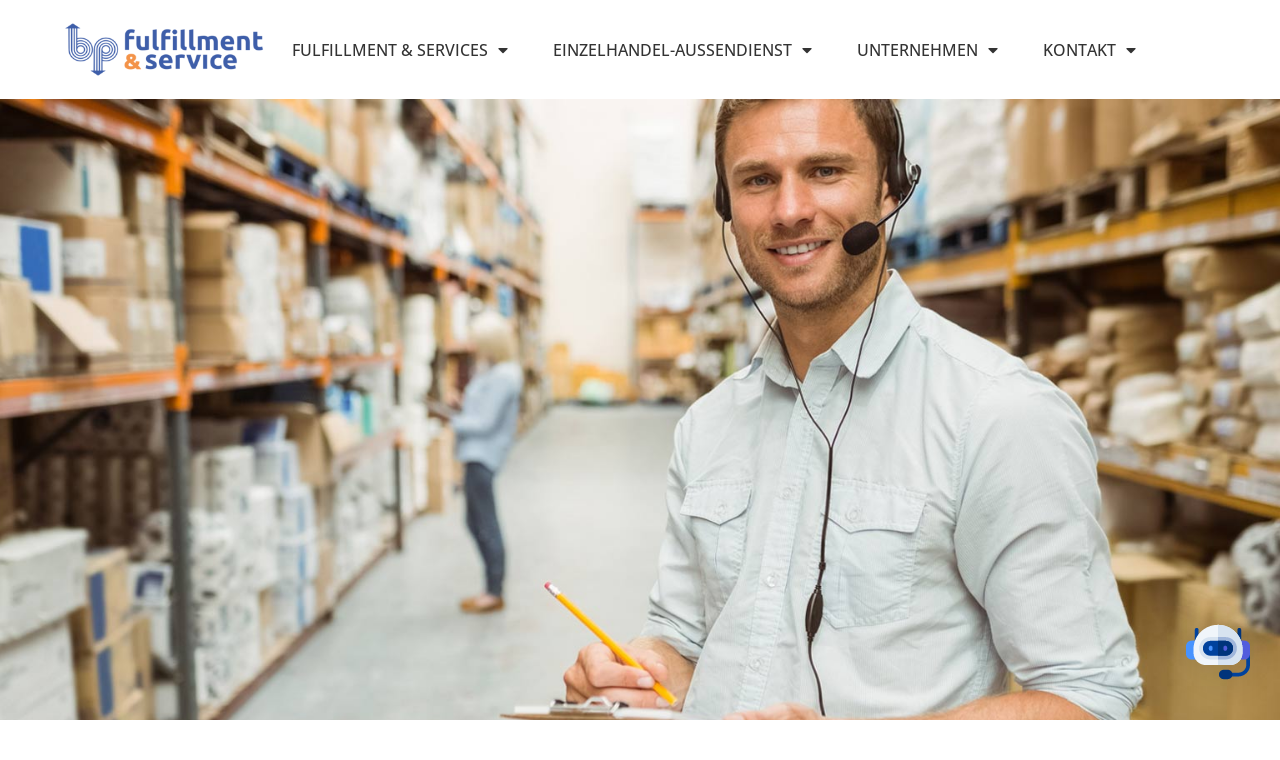

--- FILE ---
content_type: text/html; charset=UTF-8
request_url: https://www.bphh.de/fulfillment-service-in-hamburg/
body_size: 21501
content:
<!doctype html>
<html lang="de">
<head>
	<meta charset="UTF-8">
	<meta name="viewport" content="width=device-width, initial-scale=1">
	<link rel="profile" href="https://gmpg.org/xfn/11">
	                <script type="text/javascript" src="https://cdn.consentmanager.net/delivery/autoblocking/077210c241af2.js" data-cmp-ab="1"
                data-cmp-host="c.delivery.consentmanager.net"
                data-cmp-cdn="cdn.consentmanager.net"
                data-cmp-codesrc="10"></script>
        <meta name='robots' content='index, follow, max-image-preview:large, max-snippet:-1, max-video-preview:-1' />

	<!-- This site is optimized with the Yoast SEO plugin v26.8 - https://yoast.com/product/yoast-seo-wordpress/ -->
	<title>Fulfillment - bp Fulfillment &amp; Service - Ihr Fulfillment-Partner</title>
	<meta name="description" content="An unserem Standort in Hamburg-Rahlstedt lagern, kommissionieren und versenden wir Produkte von klein bis groß und niedrig bis hochpreisig" />
	<link rel="canonical" href="https://www.bphh.de/fulfillment-service-in-hamburg/" />
	<meta property="og:locale" content="de_DE" />
	<meta property="og:type" content="article" />
	<meta property="og:title" content="Fulfillment - bp Fulfillment &amp; Service - Ihr Fulfillment-Partner" />
	<meta property="og:description" content="An unserem Standort in Hamburg-Rahlstedt lagern, kommissionieren und versenden wir Produkte von klein bis groß und niedrig bis hochpreisig" />
	<meta property="og:url" content="https://www.bphh.de/fulfillment-service-in-hamburg/" />
	<meta property="og:site_name" content="bp Fulfillment &amp; Service - Ihr Fulfillment-Partner" />
	<meta property="article:modified_time" content="2023-12-04T11:24:12+00:00" />
	<meta property="og:image" content="https://www.bphh.de/wp-content/uploads/2023/01/logistikzentrale-hamburg-rahlstedt.jpg" />
	<meta name="twitter:card" content="summary_large_image" />
	<meta name="twitter:label1" content="Geschätzte Lesezeit" />
	<meta name="twitter:data1" content="3 Minuten" />
	<script type="application/ld+json" class="yoast-schema-graph">{"@context":"https://schema.org","@graph":[{"@type":"WebPage","@id":"https://www.bphh.de/fulfillment-service-in-hamburg/","url":"https://www.bphh.de/fulfillment-service-in-hamburg/","name":"Fulfillment - bp Fulfillment &amp; Service - Ihr Fulfillment-Partner","isPartOf":{"@id":"https://www.bphh.de/#website"},"primaryImageOfPage":{"@id":"https://www.bphh.de/fulfillment-service-in-hamburg/#primaryimage"},"image":{"@id":"https://www.bphh.de/fulfillment-service-in-hamburg/#primaryimage"},"thumbnailUrl":"https://www.bphh.de/wp-content/uploads/2023/01/logistikzentrale-hamburg-rahlstedt.jpg","datePublished":"2023-01-11T14:11:04+00:00","dateModified":"2023-12-04T11:24:12+00:00","description":"An unserem Standort in Hamburg-Rahlstedt lagern, kommissionieren und versenden wir Produkte von klein bis groß und niedrig bis hochpreisig","breadcrumb":{"@id":"https://www.bphh.de/fulfillment-service-in-hamburg/#breadcrumb"},"inLanguage":"de","potentialAction":[{"@type":"ReadAction","target":["https://www.bphh.de/fulfillment-service-in-hamburg/"]}]},{"@type":"ImageObject","inLanguage":"de","@id":"https://www.bphh.de/fulfillment-service-in-hamburg/#primaryimage","url":"https://www.bphh.de/wp-content/uploads/2023/01/logistikzentrale-hamburg-rahlstedt.jpg","contentUrl":"https://www.bphh.de/wp-content/uploads/2023/01/logistikzentrale-hamburg-rahlstedt.jpg","width":600,"height":328,"caption":"Das Firmengebäude von Buch und Presse in Hamburg-Rahlstedt"},{"@type":"BreadcrumbList","@id":"https://www.bphh.de/fulfillment-service-in-hamburg/#breadcrumb","itemListElement":[{"@type":"ListItem","position":1,"name":"Startseite","item":"https://www.bphh.de/"},{"@type":"ListItem","position":2,"name":"Fulfillment"}]},{"@type":"WebSite","@id":"https://www.bphh.de/#website","url":"https://www.bphh.de/","name":"bp Fulfillment &amp; Service - Ihr Fulfillment-Partner","description":"Fulfillment Lagerung Versand Logistik","publisher":{"@id":"https://www.bphh.de/#organization"},"potentialAction":[{"@type":"SearchAction","target":{"@type":"EntryPoint","urlTemplate":"https://www.bphh.de/?s={search_term_string}"},"query-input":{"@type":"PropertyValueSpecification","valueRequired":true,"valueName":"search_term_string"}}],"inLanguage":"de"},{"@type":"Organization","@id":"https://www.bphh.de/#organization","name":"bp Fulfillment &amp; Service - Ihr Fulfillment-Partner","url":"https://www.bphh.de/","logo":{"@type":"ImageObject","inLanguage":"de","@id":"https://www.bphh.de/#/schema/logo/image/","url":"https://www.bphh.de/wp-content/uploads/2023/01/bp-logo-rgb-8.jpg","contentUrl":"https://www.bphh.de/wp-content/uploads/2023/01/bp-logo-rgb-8.jpg","width":603,"height":609,"caption":"bp Fulfillment &amp; Service - Ihr Fulfillment-Partner"},"image":{"@id":"https://www.bphh.de/#/schema/logo/image/"},"sameAs":["https://www.linkedin.com"]}]}</script>
	<!-- / Yoast SEO plugin. -->


<link rel='dns-prefetch' href='//www.bphh.de' />
<link rel="alternate" type="application/rss+xml" title="bp Fulfillment &amp; Service - Ihr Fulfillment-Partner &raquo; Feed" href="https://www.bphh.de/feed/" />
<link rel="alternate" type="application/rss+xml" title="bp Fulfillment &amp; Service - Ihr Fulfillment-Partner &raquo; Kommentar-Feed" href="https://www.bphh.de/comments/feed/" />
<link rel="alternate" title="oEmbed (JSON)" type="application/json+oembed" href="https://www.bphh.de/wp-json/oembed/1.0/embed?url=https%3A%2F%2Fwww.bphh.de%2Ffulfillment-service-in-hamburg%2F" />
<link rel="alternate" title="oEmbed (XML)" type="text/xml+oembed" href="https://www.bphh.de/wp-json/oembed/1.0/embed?url=https%3A%2F%2Fwww.bphh.de%2Ffulfillment-service-in-hamburg%2F&#038;format=xml" />
<style id='wp-img-auto-sizes-contain-inline-css'>
img:is([sizes=auto i],[sizes^="auto," i]){contain-intrinsic-size:3000px 1500px}
/*# sourceURL=wp-img-auto-sizes-contain-inline-css */
</style>
<style id='wp-emoji-styles-inline-css'>

	img.wp-smiley, img.emoji {
		display: inline !important;
		border: none !important;
		box-shadow: none !important;
		height: 1em !important;
		width: 1em !important;
		margin: 0 0.07em !important;
		vertical-align: -0.1em !important;
		background: none !important;
		padding: 0 !important;
	}
/*# sourceURL=wp-emoji-styles-inline-css */
</style>
<style id='cost-calculator-builder-calculator-selector-style-inline-css'>
/*!***************************************************************************************************************************************************************************************************************************************!*\
  !*** css ./node_modules/css-loader/dist/cjs.js??ruleSet[1].rules[4].use[1]!./node_modules/postcss-loader/dist/cjs.js??ruleSet[1].rules[4].use[2]!./node_modules/sass-loader/dist/cjs.js??ruleSet[1].rules[4].use[3]!./src/style.scss ***!
  \***************************************************************************************************************************************************************************************************************************************/
.ccb-gutenberg-block {
  padding: 20px;
  border: 1px solid black;
}
.ccb-gutenberg-block__header {
  display: flex;
  align-items: center;
  margin-bottom: 20px;
}
.ccb-gutenberg-block__icon {
  margin-right: 20px;
}

/*# sourceMappingURL=style-index.css.map*/
/*# sourceURL=https://www.bphh.de/wp-content/plugins/cost-calculator-builder/includes/gutenberg-block/build/style-index.css */
</style>
<link rel='stylesheet' id='ht-contactform-block-style-css' href='https://www.bphh.de/wp-content/plugins/ht-contactform/blocks/src/assets/css/style-index.css?ver=2.8.0' media='all' />
<style id='global-styles-inline-css'>
:root{--wp--preset--aspect-ratio--square: 1;--wp--preset--aspect-ratio--4-3: 4/3;--wp--preset--aspect-ratio--3-4: 3/4;--wp--preset--aspect-ratio--3-2: 3/2;--wp--preset--aspect-ratio--2-3: 2/3;--wp--preset--aspect-ratio--16-9: 16/9;--wp--preset--aspect-ratio--9-16: 9/16;--wp--preset--color--black: #000000;--wp--preset--color--cyan-bluish-gray: #abb8c3;--wp--preset--color--white: #ffffff;--wp--preset--color--pale-pink: #f78da7;--wp--preset--color--vivid-red: #cf2e2e;--wp--preset--color--luminous-vivid-orange: #ff6900;--wp--preset--color--luminous-vivid-amber: #fcb900;--wp--preset--color--light-green-cyan: #7bdcb5;--wp--preset--color--vivid-green-cyan: #00d084;--wp--preset--color--pale-cyan-blue: #8ed1fc;--wp--preset--color--vivid-cyan-blue: #0693e3;--wp--preset--color--vivid-purple: #9b51e0;--wp--preset--gradient--vivid-cyan-blue-to-vivid-purple: linear-gradient(135deg,rgb(6,147,227) 0%,rgb(155,81,224) 100%);--wp--preset--gradient--light-green-cyan-to-vivid-green-cyan: linear-gradient(135deg,rgb(122,220,180) 0%,rgb(0,208,130) 100%);--wp--preset--gradient--luminous-vivid-amber-to-luminous-vivid-orange: linear-gradient(135deg,rgb(252,185,0) 0%,rgb(255,105,0) 100%);--wp--preset--gradient--luminous-vivid-orange-to-vivid-red: linear-gradient(135deg,rgb(255,105,0) 0%,rgb(207,46,46) 100%);--wp--preset--gradient--very-light-gray-to-cyan-bluish-gray: linear-gradient(135deg,rgb(238,238,238) 0%,rgb(169,184,195) 100%);--wp--preset--gradient--cool-to-warm-spectrum: linear-gradient(135deg,rgb(74,234,220) 0%,rgb(151,120,209) 20%,rgb(207,42,186) 40%,rgb(238,44,130) 60%,rgb(251,105,98) 80%,rgb(254,248,76) 100%);--wp--preset--gradient--blush-light-purple: linear-gradient(135deg,rgb(255,206,236) 0%,rgb(152,150,240) 100%);--wp--preset--gradient--blush-bordeaux: linear-gradient(135deg,rgb(254,205,165) 0%,rgb(254,45,45) 50%,rgb(107,0,62) 100%);--wp--preset--gradient--luminous-dusk: linear-gradient(135deg,rgb(255,203,112) 0%,rgb(199,81,192) 50%,rgb(65,88,208) 100%);--wp--preset--gradient--pale-ocean: linear-gradient(135deg,rgb(255,245,203) 0%,rgb(182,227,212) 50%,rgb(51,167,181) 100%);--wp--preset--gradient--electric-grass: linear-gradient(135deg,rgb(202,248,128) 0%,rgb(113,206,126) 100%);--wp--preset--gradient--midnight: linear-gradient(135deg,rgb(2,3,129) 0%,rgb(40,116,252) 100%);--wp--preset--font-size--small: 13px;--wp--preset--font-size--medium: 20px;--wp--preset--font-size--large: 36px;--wp--preset--font-size--x-large: 42px;--wp--preset--spacing--20: 0.44rem;--wp--preset--spacing--30: 0.67rem;--wp--preset--spacing--40: 1rem;--wp--preset--spacing--50: 1.5rem;--wp--preset--spacing--60: 2.25rem;--wp--preset--spacing--70: 3.38rem;--wp--preset--spacing--80: 5.06rem;--wp--preset--shadow--natural: 6px 6px 9px rgba(0, 0, 0, 0.2);--wp--preset--shadow--deep: 12px 12px 50px rgba(0, 0, 0, 0.4);--wp--preset--shadow--sharp: 6px 6px 0px rgba(0, 0, 0, 0.2);--wp--preset--shadow--outlined: 6px 6px 0px -3px rgb(255, 255, 255), 6px 6px rgb(0, 0, 0);--wp--preset--shadow--crisp: 6px 6px 0px rgb(0, 0, 0);}:root { --wp--style--global--content-size: 800px;--wp--style--global--wide-size: 1200px; }:where(body) { margin: 0; }.wp-site-blocks > .alignleft { float: left; margin-right: 2em; }.wp-site-blocks > .alignright { float: right; margin-left: 2em; }.wp-site-blocks > .aligncenter { justify-content: center; margin-left: auto; margin-right: auto; }:where(.wp-site-blocks) > * { margin-block-start: 24px; margin-block-end: 0; }:where(.wp-site-blocks) > :first-child { margin-block-start: 0; }:where(.wp-site-blocks) > :last-child { margin-block-end: 0; }:root { --wp--style--block-gap: 24px; }:root :where(.is-layout-flow) > :first-child{margin-block-start: 0;}:root :where(.is-layout-flow) > :last-child{margin-block-end: 0;}:root :where(.is-layout-flow) > *{margin-block-start: 24px;margin-block-end: 0;}:root :where(.is-layout-constrained) > :first-child{margin-block-start: 0;}:root :where(.is-layout-constrained) > :last-child{margin-block-end: 0;}:root :where(.is-layout-constrained) > *{margin-block-start: 24px;margin-block-end: 0;}:root :where(.is-layout-flex){gap: 24px;}:root :where(.is-layout-grid){gap: 24px;}.is-layout-flow > .alignleft{float: left;margin-inline-start: 0;margin-inline-end: 2em;}.is-layout-flow > .alignright{float: right;margin-inline-start: 2em;margin-inline-end: 0;}.is-layout-flow > .aligncenter{margin-left: auto !important;margin-right: auto !important;}.is-layout-constrained > .alignleft{float: left;margin-inline-start: 0;margin-inline-end: 2em;}.is-layout-constrained > .alignright{float: right;margin-inline-start: 2em;margin-inline-end: 0;}.is-layout-constrained > .aligncenter{margin-left: auto !important;margin-right: auto !important;}.is-layout-constrained > :where(:not(.alignleft):not(.alignright):not(.alignfull)){max-width: var(--wp--style--global--content-size);margin-left: auto !important;margin-right: auto !important;}.is-layout-constrained > .alignwide{max-width: var(--wp--style--global--wide-size);}body .is-layout-flex{display: flex;}.is-layout-flex{flex-wrap: wrap;align-items: center;}.is-layout-flex > :is(*, div){margin: 0;}body .is-layout-grid{display: grid;}.is-layout-grid > :is(*, div){margin: 0;}body{padding-top: 0px;padding-right: 0px;padding-bottom: 0px;padding-left: 0px;}a:where(:not(.wp-element-button)){text-decoration: underline;}:root :where(.wp-element-button, .wp-block-button__link){background-color: #32373c;border-width: 0;color: #fff;font-family: inherit;font-size: inherit;font-style: inherit;font-weight: inherit;letter-spacing: inherit;line-height: inherit;padding-top: calc(0.667em + 2px);padding-right: calc(1.333em + 2px);padding-bottom: calc(0.667em + 2px);padding-left: calc(1.333em + 2px);text-decoration: none;text-transform: inherit;}.has-black-color{color: var(--wp--preset--color--black) !important;}.has-cyan-bluish-gray-color{color: var(--wp--preset--color--cyan-bluish-gray) !important;}.has-white-color{color: var(--wp--preset--color--white) !important;}.has-pale-pink-color{color: var(--wp--preset--color--pale-pink) !important;}.has-vivid-red-color{color: var(--wp--preset--color--vivid-red) !important;}.has-luminous-vivid-orange-color{color: var(--wp--preset--color--luminous-vivid-orange) !important;}.has-luminous-vivid-amber-color{color: var(--wp--preset--color--luminous-vivid-amber) !important;}.has-light-green-cyan-color{color: var(--wp--preset--color--light-green-cyan) !important;}.has-vivid-green-cyan-color{color: var(--wp--preset--color--vivid-green-cyan) !important;}.has-pale-cyan-blue-color{color: var(--wp--preset--color--pale-cyan-blue) !important;}.has-vivid-cyan-blue-color{color: var(--wp--preset--color--vivid-cyan-blue) !important;}.has-vivid-purple-color{color: var(--wp--preset--color--vivid-purple) !important;}.has-black-background-color{background-color: var(--wp--preset--color--black) !important;}.has-cyan-bluish-gray-background-color{background-color: var(--wp--preset--color--cyan-bluish-gray) !important;}.has-white-background-color{background-color: var(--wp--preset--color--white) !important;}.has-pale-pink-background-color{background-color: var(--wp--preset--color--pale-pink) !important;}.has-vivid-red-background-color{background-color: var(--wp--preset--color--vivid-red) !important;}.has-luminous-vivid-orange-background-color{background-color: var(--wp--preset--color--luminous-vivid-orange) !important;}.has-luminous-vivid-amber-background-color{background-color: var(--wp--preset--color--luminous-vivid-amber) !important;}.has-light-green-cyan-background-color{background-color: var(--wp--preset--color--light-green-cyan) !important;}.has-vivid-green-cyan-background-color{background-color: var(--wp--preset--color--vivid-green-cyan) !important;}.has-pale-cyan-blue-background-color{background-color: var(--wp--preset--color--pale-cyan-blue) !important;}.has-vivid-cyan-blue-background-color{background-color: var(--wp--preset--color--vivid-cyan-blue) !important;}.has-vivid-purple-background-color{background-color: var(--wp--preset--color--vivid-purple) !important;}.has-black-border-color{border-color: var(--wp--preset--color--black) !important;}.has-cyan-bluish-gray-border-color{border-color: var(--wp--preset--color--cyan-bluish-gray) !important;}.has-white-border-color{border-color: var(--wp--preset--color--white) !important;}.has-pale-pink-border-color{border-color: var(--wp--preset--color--pale-pink) !important;}.has-vivid-red-border-color{border-color: var(--wp--preset--color--vivid-red) !important;}.has-luminous-vivid-orange-border-color{border-color: var(--wp--preset--color--luminous-vivid-orange) !important;}.has-luminous-vivid-amber-border-color{border-color: var(--wp--preset--color--luminous-vivid-amber) !important;}.has-light-green-cyan-border-color{border-color: var(--wp--preset--color--light-green-cyan) !important;}.has-vivid-green-cyan-border-color{border-color: var(--wp--preset--color--vivid-green-cyan) !important;}.has-pale-cyan-blue-border-color{border-color: var(--wp--preset--color--pale-cyan-blue) !important;}.has-vivid-cyan-blue-border-color{border-color: var(--wp--preset--color--vivid-cyan-blue) !important;}.has-vivid-purple-border-color{border-color: var(--wp--preset--color--vivid-purple) !important;}.has-vivid-cyan-blue-to-vivid-purple-gradient-background{background: var(--wp--preset--gradient--vivid-cyan-blue-to-vivid-purple) !important;}.has-light-green-cyan-to-vivid-green-cyan-gradient-background{background: var(--wp--preset--gradient--light-green-cyan-to-vivid-green-cyan) !important;}.has-luminous-vivid-amber-to-luminous-vivid-orange-gradient-background{background: var(--wp--preset--gradient--luminous-vivid-amber-to-luminous-vivid-orange) !important;}.has-luminous-vivid-orange-to-vivid-red-gradient-background{background: var(--wp--preset--gradient--luminous-vivid-orange-to-vivid-red) !important;}.has-very-light-gray-to-cyan-bluish-gray-gradient-background{background: var(--wp--preset--gradient--very-light-gray-to-cyan-bluish-gray) !important;}.has-cool-to-warm-spectrum-gradient-background{background: var(--wp--preset--gradient--cool-to-warm-spectrum) !important;}.has-blush-light-purple-gradient-background{background: var(--wp--preset--gradient--blush-light-purple) !important;}.has-blush-bordeaux-gradient-background{background: var(--wp--preset--gradient--blush-bordeaux) !important;}.has-luminous-dusk-gradient-background{background: var(--wp--preset--gradient--luminous-dusk) !important;}.has-pale-ocean-gradient-background{background: var(--wp--preset--gradient--pale-ocean) !important;}.has-electric-grass-gradient-background{background: var(--wp--preset--gradient--electric-grass) !important;}.has-midnight-gradient-background{background: var(--wp--preset--gradient--midnight) !important;}.has-small-font-size{font-size: var(--wp--preset--font-size--small) !important;}.has-medium-font-size{font-size: var(--wp--preset--font-size--medium) !important;}.has-large-font-size{font-size: var(--wp--preset--font-size--large) !important;}.has-x-large-font-size{font-size: var(--wp--preset--font-size--x-large) !important;}
:root :where(.wp-block-pullquote){font-size: 1.5em;line-height: 1.6;}
/*# sourceURL=global-styles-inline-css */
</style>
<link rel='stylesheet' id='contact-form-7-css' href='https://www.bphh.de/wp-content/plugins/contact-form-7/includes/css/styles.css?ver=6.1.4' media='all' />
<link rel='stylesheet' id='cf7-extension-front-style-css' href='https://www.bphh.de/wp-content/plugins/extensions-for-cf7/assets/css/cf7-extension-front-style.css?ver=3.4.1' media='all' />
<link rel='stylesheet' id='mwai_chatbot_theme_chatgpt-css' href='https://www.bphh.de/wp-content/plugins/ai-engine/themes/chatgpt.css?ver=1769745745' media='all' />
<link rel='stylesheet' id='hello-elementor-css' href='https://www.bphh.de/wp-content/themes/hello-elementor/assets/css/reset.css?ver=3.4.6' media='all' />
<link rel='stylesheet' id='hello-elementor-theme-style-css' href='https://www.bphh.de/wp-content/themes/hello-elementor/assets/css/theme.css?ver=3.4.6' media='all' />
<link rel='stylesheet' id='hello-elementor-header-footer-css' href='https://www.bphh.de/wp-content/themes/hello-elementor/assets/css/header-footer.css?ver=3.4.6' media='all' />
<link rel='stylesheet' id='elementor-frontend-css' href='https://www.bphh.de/wp-content/plugins/elementor/assets/css/frontend.min.css?ver=3.34.4' media='all' />
<link rel='stylesheet' id='elementor-post-5-css' href='https://www.bphh.de/wp-content/uploads/elementor/css/post-5.css?ver=1769789348' media='all' />
<link rel='stylesheet' id='widget-image-css' href='https://www.bphh.de/wp-content/plugins/elementor/assets/css/widget-image.min.css?ver=3.34.4' media='all' />
<link rel='stylesheet' id='widget-nav-menu-css' href='https://www.bphh.de/wp-content/plugins/elementor-pro/assets/css/widget-nav-menu.min.css?ver=3.34.4' media='all' />
<link rel='stylesheet' id='e-sticky-css' href='https://www.bphh.de/wp-content/plugins/elementor-pro/assets/css/modules/sticky.min.css?ver=3.34.4' media='all' />
<link rel='stylesheet' id='widget-heading-css' href='https://www.bphh.de/wp-content/plugins/elementor/assets/css/widget-heading.min.css?ver=3.34.4' media='all' />
<link rel='stylesheet' id='widget-icon-list-css' href='https://www.bphh.de/wp-content/plugins/elementor/assets/css/widget-icon-list.min.css?ver=3.34.4' media='all' />
<link rel='stylesheet' id='elementor-icons-css' href='https://www.bphh.de/wp-content/plugins/elementor/assets/lib/eicons/css/elementor-icons.min.css?ver=5.46.0' media='all' />
<link rel='stylesheet' id='font-awesome-5-all-css' href='https://www.bphh.de/wp-content/plugins/elementor/assets/lib/font-awesome/css/all.min.css?ver=3.34.4' media='all' />
<link rel='stylesheet' id='font-awesome-4-shim-css' href='https://www.bphh.de/wp-content/plugins/elementor/assets/lib/font-awesome/css/v4-shims.min.css?ver=3.34.4' media='all' />
<link rel='stylesheet' id='e-animation-fadeInUp-css' href='https://www.bphh.de/wp-content/plugins/elementor/assets/lib/animations/styles/fadeInUp.min.css?ver=3.34.4' media='all' />
<link rel='stylesheet' id='swiper-css' href='https://www.bphh.de/wp-content/plugins/elementor/assets/lib/swiper/v8/css/swiper.min.css?ver=8.4.5' media='all' />
<link rel='stylesheet' id='e-swiper-css' href='https://www.bphh.de/wp-content/plugins/elementor/assets/css/conditionals/e-swiper.min.css?ver=3.34.4' media='all' />
<link rel='stylesheet' id='widget-slides-css' href='https://www.bphh.de/wp-content/plugins/elementor-pro/assets/css/widget-slides.min.css?ver=3.34.4' media='all' />
<link rel='stylesheet' id='widget-call-to-action-css' href='https://www.bphh.de/wp-content/plugins/elementor-pro/assets/css/widget-call-to-action.min.css?ver=3.34.4' media='all' />
<link rel='stylesheet' id='e-transitions-css' href='https://www.bphh.de/wp-content/plugins/elementor-pro/assets/css/conditionals/transitions.min.css?ver=3.34.4' media='all' />
<link rel='stylesheet' id='e-ribbon-css' href='https://www.bphh.de/wp-content/plugins/elementor-pro/assets/css/conditionals/ribbon.min.css?ver=3.34.4' media='all' />
<link rel='stylesheet' id='elementor-post-5549-css' href='https://www.bphh.de/wp-content/uploads/elementor/css/post-5549.css?ver=1769791005' media='all' />
<link rel='stylesheet' id='elementor-post-9305-css' href='https://www.bphh.de/wp-content/uploads/elementor/css/post-9305.css?ver=1769789348' media='all' />
<link rel='stylesheet' id='elementor-post-986-css' href='https://www.bphh.de/wp-content/uploads/elementor/css/post-986.css?ver=1769789348' media='all' />
<link rel='stylesheet' id='elementor-gf-local-opensans-css' href='https://www.bphh.de/wp-content/uploads/elementor/google-fonts/css/opensans.css?ver=1742227347' media='all' />
<link rel='stylesheet' id='elementor-gf-local-robotoslab-css' href='https://www.bphh.de/wp-content/uploads/elementor/google-fonts/css/robotoslab.css?ver=1742227355' media='all' />
<link rel='stylesheet' id='elementor-gf-local-roboto-css' href='https://www.bphh.de/wp-content/uploads/elementor/google-fonts/css/roboto.css?ver=1742227377' media='all' />
<link rel='stylesheet' id='elementor-icons-shared-0-css' href='https://www.bphh.de/wp-content/plugins/elementor/assets/lib/font-awesome/css/fontawesome.min.css?ver=5.15.3' media='all' />
<link rel='stylesheet' id='elementor-icons-fa-solid-css' href='https://www.bphh.de/wp-content/plugins/elementor/assets/lib/font-awesome/css/solid.min.css?ver=5.15.3' media='all' />
<script src="https://www.bphh.de/wp-includes/js/jquery/jquery.min.js?ver=3.7.1" id="jquery-core-js"></script>
<script src="https://www.bphh.de/wp-includes/js/jquery/jquery-migrate.min.js?ver=3.4.1" id="jquery-migrate-js"></script>
<script src="https://www.bphh.de/wp-includes/js/dist/vendor/react.min.js?ver=18.3.1.1" id="react-js"></script>
<script src="https://www.bphh.de/wp-includes/js/dist/vendor/react-dom.min.js?ver=18.3.1.1" id="react-dom-js"></script>
<script src="https://www.bphh.de/wp-includes/js/dist/escape-html.min.js?ver=6561a406d2d232a6fbd2" id="wp-escape-html-js"></script>
<script src="https://www.bphh.de/wp-includes/js/dist/element.min.js?ver=6a582b0c827fa25df3dd" id="wp-element-js"></script>
<script src="https://www.bphh.de/wp-content/plugins/ai-engine/app/chatbot.js?ver=1769745745" id="mwai_chatbot-js"></script>
<script src="https://www.bphh.de/wp-content/plugins/elementor/assets/lib/font-awesome/js/v4-shims.min.js?ver=3.34.4" id="font-awesome-4-shim-js"></script>
<link rel="https://api.w.org/" href="https://www.bphh.de/wp-json/" /><link rel="alternate" title="JSON" type="application/json" href="https://www.bphh.de/wp-json/wp/v2/pages/5549" /><link rel="EditURI" type="application/rsd+xml" title="RSD" href="https://www.bphh.de/xmlrpc.php?rsd" />
<meta name="generator" content="WordPress 6.9" />
<link rel='shortlink' href='https://www.bphh.de/?p=5549' />
<script type="text/javascript">window.ccb_nonces = {"ccb_payment":"8bbbcd0192","ccb_contact_form":"3016a69431","ccb_woo_checkout":"4d668ac459","ccb_add_order":"9aac1cbe6a","ccb_orders":"5f8be2920d","ccb_send_invoice":"09628b7da8","ccb_get_invoice":"afd5d1e5ec","ccb_wp_hook_nonce":"966b760b98","ccb_razorpay_receive":"65199a1000","ccb_woocommerce_payment":"531e7a8f7c","ccb_calc_views":"1015d10cae","ccb_calc_interactions":"50dc0d0768"};</script><meta name="generator" content="Elementor 3.34.4; features: additional_custom_breakpoints; settings: css_print_method-external, google_font-enabled, font_display-swap">
<script>
(function($) {
			//Observer Konfiguration
			const config = { characterData: true, subtree: true,childList: true };
			//Callback-Funktion
			const callback = function(mutationsList, observer) {
				for(const mutation of mutationsList) {
					observer.disconnect();
					adjustBphhForm(mutation.target);
					observer.observe(document, config)
				}
			};

			//neuer Observer
			const observer = new MutationObserver(callback);

					
					
					
    function adjustBphhForm(target){	
				if(target.classList != null){
					//Anpassungen am Start (direkt leerzeichen gegen x autauschen)
					if(target.classList.contains("calc-container")){
							var subItemValueNodes = document.querySelectorAll(".sub-item-value");
							for (var i = 0; i < subItemValueNodes.length; i++) {
								var node = subItemValueNodes[i];
								for (var j = 0; j < node.childNodes.length; j++) {
									var childNode = node.childNodes[j];
									if (childNode.nodeType === 3) {
										childNode.nodeValue = childNode.nodeValue.trim().replace(" ","x\u00A0");
									}
								}
							}
					}
				}
				if(target.parentElement != null){
					//Anpassungen bei Änderungen
					if(target.parentElement.classList.contains('sub-item-value')){
						if(target.parentElement.parentElement.parentElement.classList.contains('calc-subtotal-list-accordion')){
							const siblingNode = target.parentElement.previousElementSibling.previousElementSibling;
							const siblingText = siblingNode.textContent.trim();
							target.nodeValue = target.nodeValue.trim().replace(" ","x\u00A0");	
							//für den Fall das Paket gewählt wird
							if(siblingText.includes('Pakete')){
								if($('.calc_quantity_field_id_2 .calc-input[name="quantityField"]').val() > 25){
										target.nodeValue = target.nodeValue.trim().replace("3,64€","3,00€");	 
								}else{
										target.nodeValue = target.nodeValue.trim().replace("3,00€","3,64€");	 
								}
							}
							if(siblingText.includes('Paletten')){
								if($('.calc_quantity_field_id_3 .calc-input[name="quantityField"]').val() > 25){
										target.nodeValue = target.nodeValue.trim().replace("6,25€","4,80€");	 
								}else{
										target.nodeValue = target.nodeValue.trim().replace("4,80€","6,25€");	 
								}
							}
							if(siblingText.includes('Palette')){
								if(siblingNode.parentElement.classList.contains('quantity_field_id_11')){	
									if($('.calc_quantity_field_id_11  .calc-input[name="quantityField"]').val() > 26){
											target.nodeValue = target.nodeValue.trim().replace("7,50€","6,80€");	 
									}else{
											target.nodeValue = target.nodeValue.trim().replace("6,80€","7,50€");	 
									}
								}
								
							}
							
						}
					}
				}
			
    }
	
		$(document).ready(function() {
				//Starten
				observer.observe(document, config);
		});

})(jQuery);
	
	

</script>
<script type="text/javascript" data-cmp-ab="1" src="https://cdn.consentmanager.net/delivery/autoblocking/077210c241af2.js" data-cmp-host="c.delivery.consentmanager.net" data-cmp-cdn="cdn.consentmanager.net" data-cmp-codesrc="1"></script>
			<style>
				.e-con.e-parent:nth-of-type(n+4):not(.e-lazyloaded):not(.e-no-lazyload),
				.e-con.e-parent:nth-of-type(n+4):not(.e-lazyloaded):not(.e-no-lazyload) * {
					background-image: none !important;
				}
				@media screen and (max-height: 1024px) {
					.e-con.e-parent:nth-of-type(n+3):not(.e-lazyloaded):not(.e-no-lazyload),
					.e-con.e-parent:nth-of-type(n+3):not(.e-lazyloaded):not(.e-no-lazyload) * {
						background-image: none !important;
					}
				}
				@media screen and (max-height: 640px) {
					.e-con.e-parent:nth-of-type(n+2):not(.e-lazyloaded):not(.e-no-lazyload),
					.e-con.e-parent:nth-of-type(n+2):not(.e-lazyloaded):not(.e-no-lazyload) * {
						background-image: none !important;
					}
				}
			</style>
			<link rel="icon" href="https://www.bphh.de/wp-content/uploads/2022/12/cropped-favicon-1-32x32.png" sizes="32x32" />
<link rel="icon" href="https://www.bphh.de/wp-content/uploads/2022/12/cropped-favicon-1-192x192.png" sizes="192x192" />
<link rel="apple-touch-icon" href="https://www.bphh.de/wp-content/uploads/2022/12/cropped-favicon-1-180x180.png" />
<meta name="msapplication-TileImage" content="https://www.bphh.de/wp-content/uploads/2022/12/cropped-favicon-1-270x270.png" />
		<style id="wp-custom-css">
			
.site-main form#wppedia_searchform.search-form.wppedia-search {
	display:none;
}


li.angebot-anfordern.menu-item.menu-item-type-custom.menu-item-object-custom.menu-item-4608 {
	background-color:#31589C!important;
	color:#fff!important;
	margin-left:1rem;

}

li.angebot-anfordern.menu-item.menu-item-type-custom.menu-item-object-custom.menu-item-4608 a {

	color:#fff!important;
		padding:0 1.3rem;
}

#wppedia-char-navigation > ul:nth-child(1) > li:nth-child(1) {
	display:none;
}

div.elementor-image-box-content {
	margin-left:2rem;
}

.elementor-slide-description ul.firma {
	 list-style-image: url(https://www.bphh.de/wp-content/uploads/2022/12/chevron-double-right.svg);
	margin-left:-1rem;


}

.elementor-slide-description ul.firma li {
font-size:25px!important;
	margin-top:1rem;


}

span.wpcf7-list-item-label {
	line-height:1.6;
	font-size:0.81rem!important;
	margin-top:-3rem;
}



.wpcf7-form-control.has-spinner.wpcf7-submit {
margin-bottom:-2rem;

}


.wpcf7-form.init div.reihe {
	display: table;
        width: 100%;

}


.wpcf7-select.wpcf7-validates-as-required {
    display: table-cell;
    padding-left: 5px;

/*min-width:320px!important;*/
		background-color: #f4f5f6;
	color: #000;
	margin: 1rem 0;
	height: 3.3rem;
	border: none !important;
}

.reihe {
	display: table;
        min-width: 100%!important;
	display:block;

}
.spalte-1 {
    display: table-cell;
    padding-right: 5px;
}
.spalte-2 {
    display: table-cell;
    padding-left: 5px;
}

.wpcf7 textarea
{
    background-color: #f4f5f6;
    color: #000;
   /* min-width: 150%;*/
    height:7rem!important;
	display:block!important;
	border:10px solid #000;
}

.wpcf7
{
    background-color: #ffffff;
    /*	box-shadow: 0 0 18px rgba(0,0,0,.25);*/
    	padding:1rem;
    
}

input[type="text"],
input[type="email"],
textarea
{
  background-color:#f4f5f6; 
    color: #000;
    margin:1rem 0;
    height:3.3rem;
    border:none!important;
    	
    
}

.wpcf7-form-control.has-spinner.wpcf7-submit {
    background-color:#31589c;
    color:#fff;
    text-transform:uppercase;
    border:none!important;
    display:block;
    min-width:100%!important;
}





/*.elementor-column-gap-default > .elementor-column > .elementor-element-populated {
	padding:0!important;
}*/

#wppedia-char-navigation {
	margin-top:3rem;
}

h2.wppedia-post-title.entry-title {
	font-size:1rem;
	
}

.wppedia-archive-header {
	display:none;
}

 h1.wppedia-title.entry-title {
	font-size:1.3rem!important;
	 color:#31589C;
}

p.has-small-font-size {
	margin-bottom:3rem;
}

div.wppedia-entry-content.entry-content {
	font-size:0.8rem;
}

#wppedia-char-navigation li a.active, #wppedia-char-navigation li:hover a {
	background-color: #31589C;
	background-color: #31589C;
	border: 1px solid #31589C;
	border-color: var(--wppedia-main-color);
	color: #fff;
	z-index: 1;
}

ul.elementor-icon-list-items {
	padding-left:2rem!important;
}


@media (max-width: 480px) {
	

	
	
	.reihe {
		display: block;
		
	}
	.spalte-1 {
    display: block;
    padding-right: 0px;
	}
	.spalte-2 {
    display: tblock;
    padding-left: 0px;
	}
	
	h1.elementor-heading-title.elementor-size-xl {
		font-size:1.5rem!important;
		
	}
	
	h2.elementor-heading-title.elementor-size-xl {
		font-size:1.2rem!important;
	}
	
.elementor-widget-container h3.elementor-heading-title.elementor-size-xl {
		font-size:1.2rem!important;
	}
	
/*	i.fas.fa-plus-square {
		margin-top:-1.3rem;
	}*/
	a.elementor-item:nth-child(7) {display:none;}
	

.handyslider h2 {

}

.handyslider p {
float:right;color:#000;font-size:1rem!important;
	font-weight:bold;margin-top:-1rem;
}

.handyslider p.open {
float:left;color:#000;font-size:1rem!important;
	font-weight:bold;margin-bottom:-0.01rem;
}

.handyslider {
	margin-top:7rem;
	margin-left:-1.5rem!important;
	width:100%!important;
}
	
	.rechtlinks a {
	color:#fff!important;
	text-transform:uppercase;
	text-decoration:none;
	margin-right:0.4rem!important;

		font-size:0.8rem!important;
		margin-bottom:-12rem!important;
		padding-bottom:0!important;
}
	
	.elementor-986 .elementor-element.elementor-element-d124fc7 img {
	margin-top:-3rem;
}
	
	.elementor-element-4f2679c > div:nth-child(1) > p:nth-child(1) {
		margin-top:-1.5rem;
	}
	
ul.elementor-icon-list-items:nth-child(2) > li:nth-child(1) > span:nth-child(1) > i:nth-child(1) {margin-top:-1.3rem;}
	
	ul.elementor-icon-list-items:nth-child(2) > li:nth-child(10) > span:nth-child(1) {
		margin-top:-1.7rem;
	}
	
		.spalte-show {height:200px!important;}
	

	.fulfillment.elementor-view-stacked.elementor-shape-square.elementor-mobile-position-top.elementor-vertical-align-top.elementor-widget.elementor-widget-icon-box div.elementor-widget-container div.elementor-icon-box-wrapper {display:flex;
		flex-direction:row;
	
	}
	
	 .elementor-icon-box-content h3.elementor-icon-box-title {
  
    padding-top: 1.45rem !important;
    padding-left: 1rem;
  }
	
	
	.elementor-icon-box-icon {
	margin-bottom: 0 !important;
}
	
	.fulfillment.elementor-view-stacked.elementor-shape-square.elementor-mobile-position-top.elementor-vertical-align-top.elementor-widget.elementor-widget-icon-box div.elementor-widget-container div.elementor-icon-box-wrapper div.elementor-icon-box-icon span.elementor-icon {
		margin-bottom:-6px!important;
	}
	
}

/* hand mobil zu Ende*/

/*Angebot*/
#responsive-form{
	max-width:800px /*-- change this to get your desired form width --*/;
	margin:0 auto;
        width:100%;
}
.form-row{
	width: 100%;
}
.column-half, .column-full{
	float: left;
	position: relative;
	padding: 0.65rem;
	width:100%;
	-webkit-box-sizing: border-box;
        -moz-box-sizing: border-box;
        box-sizing: border-box
}
.clearfix:after {
	content: "";
	display: table;
	clear: both;
}

/**---------------- Media query ----------------**/
@media only screen and (min-width: 48em) { 
	.column-half{
		width: 50%;
	}
}


.wpcf7 input[type="text"], .wpcf7 input[type="email"], .wpcf7 textarea {
	width: 100%;
	padding: 8px;
	border: 1px solid #ccc;
	border-radius: 3px;
	-webkit-box-sizing: border-box;
	 -moz-box-sizing: border-box;
	      box-sizing: border-box
}
.wpcf7 input[type="text"]:focus{
	background: #fff;
}
.wpcf7-submit{
	float: right;
	background: #CA0002;
	color: #fff;
	text-transform: uppercase;
	border: none;
	padding: 8px 20px;
	cursor: pointer;
}
.wpcf7-submit:hover{
	background: #ff0000;
}
span.wpcf7-not-valid-tip{
	text-shadow: none;
	font-size: 12px;
	color: #fff;
	background: #ff0000;
	padding: 5px;
}
div.wpcf7-validation-errors { 
	text-shadow: none;
	border: transparent;
	background: #f9cd00;
	padding: 5px;
	color: #9C6533;
	text-align: center;
	margin: 0;
	font-size: 12px;
}
div.wpcf7-mail-sent-ok{
	text-align: center;
	text-shadow: none;
	padding: 5px;
	font-size: 12px;
	background: #59a80f;
	border-color: #59a80f;
	color: #fff;
	margin: 0;
}

.elementor-icon-box-icon span.elementor-icon.elementor-animation-pulse {
	margin-left:0.3rem;
	background-color:#fff;
	padding:0.15rem;
	border-radius:5px;
	margin-bottom:0.5rem;
}

.sticky-sidebar-text.sticky-content-inner {
	display:none;
}

.sticky-sidebar-call-to-action.sticky-content-inner {
	background-color:#31589C!important;
}

i.elementor-menu-toggle__icon--open.eicon-menu-bar {
	color: #31589C;
margin-left:6.5rem;

}

.eicon-close::before {
margin-left:6.5rem;
}

@media (max-width: 576px) { 
	
	.fulfillment h3 {

		margin-top:-1rem;
	}
	
	#kunden {
		margin-bottom:2rem;
	}
	
#versprechen .elementor-cta__content {
		margin-left:1rem!important;
	}
	
	.fuer-sie-da h2 {

		margin-top:-8rem;
	
	}
	
	.elementor-element-59a4b04e > div:nth-child(1) > p:nth-child(1) {	margin-top:-8rem;}
	

.elementor-slide-heading, .elementor-slide-description {
	display:none;

}
	
div.swiper-wrapper div.elementor-background-slideshow__slide.swiper-slide.swiper-slide-duplicate.swiper-slide-duplicate-prev {
height:100%!important;
}
	
	




	

}


/* media qperry Ende */

.easy-sticky-sidebar.easy-sticky-sidebar-1.sticky-cta.easy-sticky-sidebar-sticky-cta.sticky-sidebar-desktop.sticky-sidebar-tablet.sticky-cta-position-right.sticky-cta-top.shrink {
	top:25%;
}

#easy-sticky-sidebar-1.easy-sticky-sidebar {
		top:25%;

}

.rechtlinks a {
	color:#fff!important;
	text-transform:uppercase;
	text-decoration:none;
	margin-right:2rem;
}

.handyslider h2 {
font-size:4rem;
	margin-top:-2.5rem;
	text-shadow: 2px 1px 0px #ccc;
	font-weight:700!important;
}

.handyslider p {
float:right;color:#000;font-size:2rem!important;
	font-weight:bold;margin-top:-1rem;
}

.handyslider p.open {
float:left;color:#000;font-size:2rem!important;
	font-weight:bold;margin-bottom:-0.01rem;
}

.handyslider {
	margin-top:7rem;
	margin-left:-1.5rem!important;
	width:100%!important;
}

.menu-item-object-page.menu-item-9390 a {display:none}

.sticky-sidebar-button div,.sticky-sidebar-call-to-action {
	font-family: Open Sans, sans-serif;
}

a.sticky-sidebar-content.sticky-sidebar-container div.sticky-sidebar-call-to-action.sticky-content-inner {
	font-family: Open Sans, sans-serif!important;text-transform:uppercase;
	font-size:1rem!important;
}

.elementor-slide-heading, .elementor-slide-description {
	margin-left:15rem!important;

}

.elementor-slide-description {
	
}

.wp-element-caption {
	background-color:#92cce1!important;
	padding:1rem!important;
	color:#fff!important;
	font-weight:bold!important;
	margin-top:0!important;
	border-top:1px solid #fff!important;
}

.post.type-post.status-publish.format-standard.has-post-thumbnail.hentry.category-allgemein header.page-header h1.entry-title {font-size:1.7rem;}

.category-news header.page-header h1.entry-title {
	font-size:1.6rem!important;
	
}


/* Kostenrechner */

.calc-item.html h4 {
	background-color:#31589C!important;
	padding:0.5rem;
	text-transform:uppercase;
font-size:1rem!important;
color:#fff
}


.calc-item.html h4.farbe {
	background-color:#ff9644!important;
	padding:0.5rem;
	text-transform:uppercase;
font-size:1rem!important;
color:#fff;
}


p.beschreibung {
	font-size:0.9rem!important;
font-style: normal!important;
	text-transform:none!important;
	margin-top:0.5rem;
}

#total_field_id_19.sub-list-item.total {
		background-color:#2db31b!important;
	padding:0.5rem;
	text-transform:uppercase;
font-size:1rem!important;
color:#fff!important;margin-bottom:0.2rem;
}

.sub-list-item span.sub-item-title {
	font-weight:bold;
}

.ccb-wrapper-1038 .calc-container.vertical {
	max-width: 1140px !important;

}
#14857{
				min-width: 1400px!important;
					margin-left:0!important;
margin-right:0!important;
			  } 


.elementor-active p.mehrinfo {
font-size:0.8rem!important;
color:#000;
padding-top:0.2rem;
}


div.calculator-settings.ccb-front.ccb-wrapper-14857 {
	margin:0!important;
}

div.calculator-settings.ccb-front.ccb-wrapper-14857 div.calc-container-wrapper div.calc-container.vertical {

	margin-left:0!important;
	margin-right:0!important;

max-width: 1400px !important;
}

.ccb-field-quantity.paketanzahl div.calc-item__description.after:nth-child(4) {
	display:none!important;
}

.ccb-field-quantity.paletten div.calc-item__description.after:nth-child(4) {
	display:none!important;
}


.ccb-field-quantity.bestellungen div.calc-item__description.after:nth-child(4) {
	display:none!important;
}

.ccb-field-quantity.positionen div.calc-item__description.after:nth-child(4) {
	display:none!important;
}

.ccb-field-quantity.pick div.calc-item__description.after:nth-child(4) {
	display:none!important;
}

.ccb-field-quantity.werbemittel div.calc-item__description.after:nth-child(4) {
	display:none!important;
}

.ccb-field-quantity.fachboden div.calc-item__description.after:nth-child(4) {
	display:none!important;
}

.ccb-field-quantity.blocklager div.calc-item__description.after:nth-child(4) {
	display:none!important;
}

.ccb-field-quantity.retouren div.calc-item__description.after:nth-child(4) {
	display:none!important;
}

.ccb-field-quantity.palette-2 div.calc-item__description.after:nth-child(4) {
	display:none!important;
}

.ccb-field-quantity.retouren-positionen div.calc-item__description.after:nth-child(4) {
	display:none!important;
}

.ccb-field-quantity.pakete-2 div.calc-item__description.after:nth-child(4) {
	display:none!important;
}


.ccb-field-quantity.warenausgang-pakete div.calc-item__description.after:nth-child(4) {
	display:none!important;
}

.ccb-field-quantity.warenausgang-palette div.calc-item__description.after:nth-child(4) {
	display:none!important;
}

/*Kostenrechner */

.ccb-wrapper-15200 .calc-thank-you-page-container.vertical, .ccb-wrapper-15200 .calc-container.vertical {

	min-width:100%!important;
	margin-top:0!important;
}

.calculator-settings.ccb-front.ccb-wrapper-15200  {


	margin-top:0!important;
}


.ccb-wrapper-15214 .calc-thank-you-page-container.vertical, .ccb-wrapper-15214 .calc-container.vertical {

	min-width:100%!important;
	margin-top:0!important;
}

.calculator-settings.ccb-front.ccb-wrapper-15214  {


	margin-top:0!important;
}

.ccb-wrapper-15220 .calc-thank-you-page-container.vertical, .ccb-wrapper-15220 .calc-container.vertical {

	min-width:100%!important;
	margin-top:0!important;
}

.calculator-settings.ccb-front.ccb-wrapper-15220  {


	margin-top:0!important;
}



.ccb-calc-heading {
  font-size: 210px !important;
  font-weight: 700 !important;
  color: #31589C !important;
  text-transform: capitalize !important;
  word-break: break-all;
}

.elementor-gallery-item__image.e-gallery-image-loaded {
	background-size:contain;
	background-repeat: no-repeat!important;
}

/* mobile Ansicht */

@media only screen and (max-width: 600px) {
  .slogan-bphh p {
    font-size:2.3rem!important;
    line-height:45px!important;
		margin-top:1rem!important;
margin-bottom:-1rem!important;
		
  }
	
	.elementor-10716 .elementor-element.elementor-element-db697e7 > .elementor-container {
	min-height: 540px!important;
}
.elementor-10716 .elementor-element.elementor-element-bd246c1 {
margin-top:-2.1rem!important;
}
	
	.elementor-gallery__container {

	margin-top: -2rem!important;
}
  




	
  
}

.elementor-9305 .elementor-element.elementor-element-13159841 img {

	height:auto;
}


.liste-footer ul.elementor-icon-list-items {
padding-left:0!important;
}






















		</style>
		</head>
<body class="wp-singular page-template-default page page-id-5549 wp-embed-responsive wp-theme-hello-elementor hello-elementor-default elementor-default elementor-kit-5 elementor-page elementor-page-5549">


<a class="skip-link screen-reader-text" href="#content">Zum Inhalt springen</a>

		<header data-elementor-type="header" data-elementor-id="9305" class="elementor elementor-9305 elementor-location-header" data-elementor-post-type="elementor_library">
					<section class="elementor-section elementor-top-section elementor-element elementor-element-148d55d4 elementor-section-height-min-height elementor-section-items-stretch elementor-section-boxed elementor-section-height-default" data-id="148d55d4" data-element_type="section" data-settings="{&quot;sticky&quot;:&quot;top&quot;,&quot;background_background&quot;:&quot;classic&quot;,&quot;sticky_on&quot;:[&quot;desktop&quot;,&quot;tablet&quot;,&quot;mobile&quot;],&quot;sticky_offset&quot;:0,&quot;sticky_effects_offset&quot;:0,&quot;sticky_anchor_link_offset&quot;:0}">
						<div class="elementor-container elementor-column-gap-default">
					<div class="elementor-column elementor-col-50 elementor-top-column elementor-element elementor-element-1d3e7a41" data-id="1d3e7a41" data-element_type="column">
			<div class="elementor-widget-wrap elementor-element-populated">
						<div class="elementor-element elementor-element-13159841 animated-fast elementor-widget elementor-widget-image" data-id="13159841" data-element_type="widget" data-settings="{&quot;_animation&quot;:&quot;none&quot;}" data-widget_type="image.default">
				<div class="elementor-widget-container">
																<a href="https://www.bphh.de">
							<img src="https://www.bphh.de/wp-content/uploads/2023/08/logo-bp-xpress-fulfillment-service-cnter-hamburg.png" title="logo-bp-xpress-fulfillment-service-cnter-hamburg" alt="Fulfillment &amp; Service Hamburg" loading="lazy" />								</a>
															</div>
				</div>
					</div>
		</div>
				<div class="elementor-column elementor-col-50 elementor-top-column elementor-element elementor-element-4a1d3869" data-id="4a1d3869" data-element_type="column">
			<div class="elementor-widget-wrap elementor-element-populated">
						<div class="elementor-element elementor-element-2fe7d5a3 elementor-nav-menu__align-end elementor-nav-menu--dropdown-mobile elementor-nav-menu--stretch elementor-nav-menu__text-align-center elementor-widget__width-initial elementor-nav-menu--toggle elementor-nav-menu--burger elementor-widget elementor-widget-nav-menu" data-id="2fe7d5a3" data-element_type="widget" data-settings="{&quot;full_width&quot;:&quot;stretch&quot;,&quot;layout&quot;:&quot;horizontal&quot;,&quot;submenu_icon&quot;:{&quot;value&quot;:&quot;&lt;i class=\&quot;fas fa-caret-down\&quot; aria-hidden=\&quot;true\&quot;&gt;&lt;\/i&gt;&quot;,&quot;library&quot;:&quot;fa-solid&quot;},&quot;toggle&quot;:&quot;burger&quot;}" data-widget_type="nav-menu.default">
				<div class="elementor-widget-container">
								<nav aria-label="Menü" class="elementor-nav-menu--main elementor-nav-menu__container elementor-nav-menu--layout-horizontal e--pointer-text e--animation-none">
				<ul id="menu-1-2fe7d5a3" class="elementor-nav-menu"><li class="menu-item menu-item-type-custom menu-item-object-custom current-menu-ancestor current-menu-parent menu-item-has-children menu-item-137"><a href="#" class="elementor-item elementor-item-anchor">FULFILLMENT &#038; SERVICES</a>
<ul class="sub-menu elementor-nav-menu--dropdown">
	<li class="menu-item menu-item-type-custom menu-item-object-custom current-menu-item menu-item-4879"><a href="https://www.bphh.de/fulfillment-service-in-hamburg/" aria-current="page" class="elementor-sub-item elementor-item-active">Fulfillment</a></li>
	<li class="menu-item menu-item-type-post_type menu-item-object-page menu-item-15872"><a href="https://www.bphh.de/e-commerce-und-fulfillment/" class="elementor-sub-item">E-Commerce</a></li>
	<li class="menu-item menu-item-type-post_type menu-item-object-page menu-item-15264"><a href="https://www.bphh.de/preiskalkulator-e-commerce/" class="elementor-sub-item">Preiskalkulator E-Commerce</a></li>
	<li class="menu-item menu-item-type-custom menu-item-object-custom menu-item-6194"><a href="https://www.bphh.de/aktionslogistik/" class="elementor-sub-item">Aktionslogistik</a></li>
	<li class="menu-item menu-item-type-post_type menu-item-object-page menu-item-12386"><a href="https://www.bphh.de/transporte-in-hamburg/" class="elementor-sub-item">Transporte in Hamburg</a></li>
	<li class="menu-item menu-item-type-custom menu-item-object-custom menu-item-4880"><a href="https://www.bphh.de/schnittstellen/" class="elementor-sub-item">Schnittstellen zu Shops</a></li>
	<li class="menu-item menu-item-type-post_type menu-item-object-page menu-item-9933"><a href="https://www.bphh.de/softwareentwicklung/" class="elementor-sub-item">Softwareentwicklung</a></li>
	<li class="menu-item menu-item-type-custom menu-item-object-custom menu-item-4629"><a href="https://www.bphh.de/glossar/a/" class="elementor-sub-item">Lexikon</a></li>
</ul>
</li>
<li class="menu-item menu-item-type-post_type menu-item-object-page menu-item-has-children menu-item-11066"><a href="https://www.bphh.de/einzelhandel-aussendienst/" class="elementor-item">EINZELHANDEL-AUSSENDIENST</a>
<ul class="sub-menu elementor-nav-menu--dropdown">
	<li class="menu-item menu-item-type-post_type menu-item-object-page menu-item-13272"><a href="https://www.bphh.de/werbemittelplatzierung-im-einzelhandel/" class="elementor-sub-item">Werbemittelplatzierung im Einzelhandel</a></li>
	<li class="menu-item menu-item-type-post_type menu-item-object-page menu-item-13273"><a href="https://www.bphh.de/haendlerbefragung/" class="elementor-sub-item">Händlerbefragung</a></li>
	<li class="menu-item menu-item-type-post_type menu-item-object-page menu-item-12432"><a href="https://www.bphh.de/platzierungschecks-im-einzelhandel/" class="elementor-sub-item">Platzierungschecks im Einzelhandel</a></li>
	<li class="menu-item menu-item-type-post_type menu-item-object-page menu-item-13162"><a href="https://www.bphh.de/tourenplanung/" class="elementor-sub-item">Tourenplanung</a></li>
</ul>
</li>
<li class="menu-item menu-item-type-custom menu-item-object-custom menu-item-has-children menu-item-135"><a href="#" class="elementor-item elementor-item-anchor">UNTERNEHMEN</a>
<ul class="sub-menu elementor-nav-menu--dropdown">
	<li class="menu-item menu-item-type-custom menu-item-object-custom menu-item-5553"><a href="https://www.bphh.de/unternehmen/" class="elementor-sub-item">Unser Versprechen</a></li>
	<li class="menu-item menu-item-type-post_type menu-item-object-page menu-item-15756"><a href="https://www.bphh.de/werte/" class="elementor-sub-item">Unsere Werte</a></li>
	<li class="menu-item menu-item-type-post_type menu-item-object-page menu-item-10668"><a href="https://www.bphh.de/news-von-buch-und-presse/" class="elementor-sub-item">News</a></li>
	<li class="menu-item menu-item-type-custom menu-item-object-custom menu-item-4883"><a href="https://www.bphh.de/vermietung-buerogebaeude-hamburg/" class="elementor-sub-item">Vermietung</a></li>
	<li class="menu-item menu-item-type-post_type menu-item-object-page menu-item-11569"><a href="https://www.bphh.de/fulfillment-mit-nachhaltigkeit/" class="elementor-sub-item">Nachhaltigkeit</a></li>
	<li class="menu-item menu-item-type-custom menu-item-object-custom menu-item-832"><a target="_blank" href="https://www.bphh.de/wp-content/uploads/2023/01/code-of-conduct.pdf" class="elementor-sub-item">Code of Conduct</a></li>
	<li class="menu-item menu-item-type-custom menu-item-object-custom menu-item-13333"><a target="_blank" href="https://www.bphh.de/wp-content/uploads/2023/05/Supplier-Code-of-Conduct_DE.pdf" class="elementor-sub-item">Supplier Code of Conduct</a></li>
</ul>
</li>
<li class="menu-item menu-item-type-custom menu-item-object-custom menu-item-has-children menu-item-138"><a href="#" class="elementor-item elementor-item-anchor">KONTAKT</a>
<ul class="sub-menu elementor-nav-menu--dropdown">
	<li class="menu-item menu-item-type-post_type menu-item-object-page menu-item-8737"><a href="https://www.bphh.de/kontakt/" class="elementor-sub-item">Kontaktformular</a></li>
	<li class="menu-item menu-item-type-post_type menu-item-object-page menu-item-10168"><a href="https://www.bphh.de/informationsbroschuere-bphh-anfordern/" class="elementor-sub-item">Informationsbroschüre</a></li>
	<li class="menu-item menu-item-type-custom menu-item-object-custom menu-item-9619"><a href="https://www.bphh.de/ansprechpartner-fulfillment-hamburg/" class="elementor-sub-item">Ihre Ansprechpartner</a></li>
</ul>
</li>
<li class="menu-item menu-item-type-post_type menu-item-object-page menu-item-9390"><a href="https://www.bphh.de/cookie-richtlinie-eu/" class="elementor-item">Cookie-Richtlinie (EU)</a></li>
</ul>			</nav>
					<div class="elementor-menu-toggle" role="button" tabindex="0" aria-label="Menü Umschalter" aria-expanded="false">
			<i aria-hidden="true" role="presentation" class="elementor-menu-toggle__icon--open eicon-menu-bar"></i><i aria-hidden="true" role="presentation" class="elementor-menu-toggle__icon--close eicon-close"></i>		</div>
					<nav class="elementor-nav-menu--dropdown elementor-nav-menu__container" aria-hidden="true">
				<ul id="menu-2-2fe7d5a3" class="elementor-nav-menu"><li class="menu-item menu-item-type-custom menu-item-object-custom current-menu-ancestor current-menu-parent menu-item-has-children menu-item-137"><a href="#" class="elementor-item elementor-item-anchor" tabindex="-1">FULFILLMENT &#038; SERVICES</a>
<ul class="sub-menu elementor-nav-menu--dropdown">
	<li class="menu-item menu-item-type-custom menu-item-object-custom current-menu-item menu-item-4879"><a href="https://www.bphh.de/fulfillment-service-in-hamburg/" aria-current="page" class="elementor-sub-item elementor-item-active" tabindex="-1">Fulfillment</a></li>
	<li class="menu-item menu-item-type-post_type menu-item-object-page menu-item-15872"><a href="https://www.bphh.de/e-commerce-und-fulfillment/" class="elementor-sub-item" tabindex="-1">E-Commerce</a></li>
	<li class="menu-item menu-item-type-post_type menu-item-object-page menu-item-15264"><a href="https://www.bphh.de/preiskalkulator-e-commerce/" class="elementor-sub-item" tabindex="-1">Preiskalkulator E-Commerce</a></li>
	<li class="menu-item menu-item-type-custom menu-item-object-custom menu-item-6194"><a href="https://www.bphh.de/aktionslogistik/" class="elementor-sub-item" tabindex="-1">Aktionslogistik</a></li>
	<li class="menu-item menu-item-type-post_type menu-item-object-page menu-item-12386"><a href="https://www.bphh.de/transporte-in-hamburg/" class="elementor-sub-item" tabindex="-1">Transporte in Hamburg</a></li>
	<li class="menu-item menu-item-type-custom menu-item-object-custom menu-item-4880"><a href="https://www.bphh.de/schnittstellen/" class="elementor-sub-item" tabindex="-1">Schnittstellen zu Shops</a></li>
	<li class="menu-item menu-item-type-post_type menu-item-object-page menu-item-9933"><a href="https://www.bphh.de/softwareentwicklung/" class="elementor-sub-item" tabindex="-1">Softwareentwicklung</a></li>
	<li class="menu-item menu-item-type-custom menu-item-object-custom menu-item-4629"><a href="https://www.bphh.de/glossar/a/" class="elementor-sub-item" tabindex="-1">Lexikon</a></li>
</ul>
</li>
<li class="menu-item menu-item-type-post_type menu-item-object-page menu-item-has-children menu-item-11066"><a href="https://www.bphh.de/einzelhandel-aussendienst/" class="elementor-item" tabindex="-1">EINZELHANDEL-AUSSENDIENST</a>
<ul class="sub-menu elementor-nav-menu--dropdown">
	<li class="menu-item menu-item-type-post_type menu-item-object-page menu-item-13272"><a href="https://www.bphh.de/werbemittelplatzierung-im-einzelhandel/" class="elementor-sub-item" tabindex="-1">Werbemittelplatzierung im Einzelhandel</a></li>
	<li class="menu-item menu-item-type-post_type menu-item-object-page menu-item-13273"><a href="https://www.bphh.de/haendlerbefragung/" class="elementor-sub-item" tabindex="-1">Händlerbefragung</a></li>
	<li class="menu-item menu-item-type-post_type menu-item-object-page menu-item-12432"><a href="https://www.bphh.de/platzierungschecks-im-einzelhandel/" class="elementor-sub-item" tabindex="-1">Platzierungschecks im Einzelhandel</a></li>
	<li class="menu-item menu-item-type-post_type menu-item-object-page menu-item-13162"><a href="https://www.bphh.de/tourenplanung/" class="elementor-sub-item" tabindex="-1">Tourenplanung</a></li>
</ul>
</li>
<li class="menu-item menu-item-type-custom menu-item-object-custom menu-item-has-children menu-item-135"><a href="#" class="elementor-item elementor-item-anchor" tabindex="-1">UNTERNEHMEN</a>
<ul class="sub-menu elementor-nav-menu--dropdown">
	<li class="menu-item menu-item-type-custom menu-item-object-custom menu-item-5553"><a href="https://www.bphh.de/unternehmen/" class="elementor-sub-item" tabindex="-1">Unser Versprechen</a></li>
	<li class="menu-item menu-item-type-post_type menu-item-object-page menu-item-15756"><a href="https://www.bphh.de/werte/" class="elementor-sub-item" tabindex="-1">Unsere Werte</a></li>
	<li class="menu-item menu-item-type-post_type menu-item-object-page menu-item-10668"><a href="https://www.bphh.de/news-von-buch-und-presse/" class="elementor-sub-item" tabindex="-1">News</a></li>
	<li class="menu-item menu-item-type-custom menu-item-object-custom menu-item-4883"><a href="https://www.bphh.de/vermietung-buerogebaeude-hamburg/" class="elementor-sub-item" tabindex="-1">Vermietung</a></li>
	<li class="menu-item menu-item-type-post_type menu-item-object-page menu-item-11569"><a href="https://www.bphh.de/fulfillment-mit-nachhaltigkeit/" class="elementor-sub-item" tabindex="-1">Nachhaltigkeit</a></li>
	<li class="menu-item menu-item-type-custom menu-item-object-custom menu-item-832"><a target="_blank" href="https://www.bphh.de/wp-content/uploads/2023/01/code-of-conduct.pdf" class="elementor-sub-item" tabindex="-1">Code of Conduct</a></li>
	<li class="menu-item menu-item-type-custom menu-item-object-custom menu-item-13333"><a target="_blank" href="https://www.bphh.de/wp-content/uploads/2023/05/Supplier-Code-of-Conduct_DE.pdf" class="elementor-sub-item" tabindex="-1">Supplier Code of Conduct</a></li>
</ul>
</li>
<li class="menu-item menu-item-type-custom menu-item-object-custom menu-item-has-children menu-item-138"><a href="#" class="elementor-item elementor-item-anchor" tabindex="-1">KONTAKT</a>
<ul class="sub-menu elementor-nav-menu--dropdown">
	<li class="menu-item menu-item-type-post_type menu-item-object-page menu-item-8737"><a href="https://www.bphh.de/kontakt/" class="elementor-sub-item" tabindex="-1">Kontaktformular</a></li>
	<li class="menu-item menu-item-type-post_type menu-item-object-page menu-item-10168"><a href="https://www.bphh.de/informationsbroschuere-bphh-anfordern/" class="elementor-sub-item" tabindex="-1">Informationsbroschüre</a></li>
	<li class="menu-item menu-item-type-custom menu-item-object-custom menu-item-9619"><a href="https://www.bphh.de/ansprechpartner-fulfillment-hamburg/" class="elementor-sub-item" tabindex="-1">Ihre Ansprechpartner</a></li>
</ul>
</li>
<li class="menu-item menu-item-type-post_type menu-item-object-page menu-item-9390"><a href="https://www.bphh.de/cookie-richtlinie-eu/" class="elementor-item" tabindex="-1">Cookie-Richtlinie (EU)</a></li>
</ul>			</nav>
						</div>
				</div>
					</div>
		</div>
					</div>
		</section>
				</header>
		
<main id="content" class="site-main post-5549 page type-page status-publish hentry">

	
	<div class="page-content">
				<div data-elementor-type="wp-page" data-elementor-id="5549" class="elementor elementor-5549" data-elementor-post-type="page">
						<section class="elementor-section elementor-top-section elementor-element elementor-element-7839ef00 elementor-section-full_width elementor-section-stretched null-toleranz elementor-section-height-default elementor-section-height-default" data-id="7839ef00" data-element_type="section" data-settings="{&quot;stretch_section&quot;:&quot;section-stretched&quot;}">
						<div class="elementor-container elementor-column-gap-default">
					<div class="elementor-column elementor-col-100 elementor-top-column elementor-element elementor-element-1e11f60" data-id="1e11f60" data-element_type="column">
			<div class="elementor-widget-wrap elementor-element-populated">
						<div class="elementor-element elementor-element-7ceee85a elementor--h-position-right slider elementor--v-position-middle elementor-arrows-position-inside elementor-pagination-position-inside elementor-widget elementor-widget-slides" data-id="7ceee85a" data-element_type="widget" data-settings="{&quot;navigation&quot;:&quot;both&quot;,&quot;autoplay&quot;:&quot;yes&quot;,&quot;pause_on_hover&quot;:&quot;yes&quot;,&quot;pause_on_interaction&quot;:&quot;yes&quot;,&quot;autoplay_speed&quot;:5000,&quot;infinite&quot;:&quot;yes&quot;,&quot;transition&quot;:&quot;slide&quot;,&quot;transition_speed&quot;:500}" data-widget_type="slides.default">
				<div class="elementor-widget-container">
									<div class="elementor-swiper">
					<div class="elementor-slides-wrapper elementor-main-swiper swiper" role="region" aria-roledescription="carousel" aria-label="Slider" dir="ltr" data-animation="fadeInUp">
				<div class="swiper-wrapper elementor-slides">
										<div class="elementor-repeater-item-4c5f62f swiper-slide" role="group" aria-roledescription="slide"><div class="swiper-slide-bg" role="img" aria-label="Buch und Presse ist der Fulfillment-Partner in Hamburg"></div><div class="swiper-slide-inner" ><div class="swiper-slide-contents"></div></div></div>				</div>
							</div>
				</div>
								</div>
				</div>
					</div>
		</div>
					</div>
		</section>
				<section class="elementor-section elementor-top-section elementor-element elementor-element-5b63bbb elementor-section-boxed elementor-section-height-default elementor-section-height-default" data-id="5b63bbb" data-element_type="section">
						<div class="elementor-container elementor-column-gap-default">
					<div class="elementor-column elementor-col-100 elementor-top-column elementor-element elementor-element-78bb756" data-id="78bb756" data-element_type="column">
			<div class="elementor-widget-wrap elementor-element-populated">
						<div class="elementor-element elementor-element-d71d9b4 elementor-widget elementor-widget-heading" data-id="d71d9b4" data-element_type="widget" data-widget_type="heading.default">
				<div class="elementor-widget-container">
					<h1 class="elementor-heading-title elementor-size-xl">Wir sind Ihr Fulfillment-Partner in Hamburg</h1>				</div>
				</div>
				<div class="elementor-element elementor-element-aa08d5a elementor-widget elementor-widget-text-editor" data-id="aa08d5a" data-element_type="widget" data-widget_type="text-editor.default">
				<div class="elementor-widget-container">
									<p>Sie suchen einen erfahrenen und zuverlässigen Fulfillment-Partner in Hamburg? Bei uns sind Sie genau richtig! An unserem Standort in Hamburg-Rahlstedt lagern, kommissionieren und versenden wir Produkte von klein bis groß und niedrig bis hochpreisig. Wir übernehmen alle Leistungen ab der Bestellung im Online-Shop.</p>								</div>
				</div>
					</div>
		</div>
					</div>
		</section>
				<section class="elementor-section elementor-inner-section elementor-element elementor-element-7e9b53bb elementor-section-boxed elementor-section-height-default elementor-section-height-default" data-id="7e9b53bb" data-element_type="section">
						<div class="elementor-container elementor-column-gap-wide">
					<div class="elementor-column elementor-col-50 elementor-inner-column elementor-element elementor-element-1d45785c" data-id="1d45785c" data-element_type="column">
			<div class="elementor-widget-wrap elementor-element-populated">
						<div class="elementor-element elementor-element-5b3b662 shadow-box elementor-widget elementor-widget-image" data-id="5b3b662" data-element_type="widget" data-widget_type="image.default">
				<div class="elementor-widget-container">
															<img fetchpriority="high" decoding="async" width="600" height="328" src="https://www.bphh.de/wp-content/uploads/2023/01/logistikzentrale-hamburg-rahlstedt.jpg" class="attachment-large size-large wp-image-7193" alt="Das Firmengebäude von Buch und Presse in Hamburg-Rahlstedt" srcset="https://www.bphh.de/wp-content/uploads/2023/01/logistikzentrale-hamburg-rahlstedt.jpg 600w, https://www.bphh.de/wp-content/uploads/2023/01/logistikzentrale-hamburg-rahlstedt-300x164.jpg 300w" sizes="(max-width: 600px) 100vw, 600px" />															</div>
				</div>
				<div class="elementor-element elementor-element-954df33 elementor-widget elementor-widget-heading" data-id="954df33" data-element_type="widget" data-widget_type="heading.default">
				<div class="elementor-widget-container">
					<h2 class="elementor-heading-title elementor-size-default">UNSERE VORTEILE</h2>				</div>
				</div>
				<div class="elementor-element elementor-element-e91d056 elementor-widget__width-inherit elementor-align-start elementor-mobile-align-start vorteile elementor-icon-list--layout-traditional elementor-list-item-link-full_width elementor-widget elementor-widget-icon-list" data-id="e91d056" data-element_type="widget" data-widget_type="icon-list.default">
				<div class="elementor-widget-container">
							<ul class="elementor-icon-list-items">
							<li class="elementor-icon-list-item">
											<span class="elementor-icon-list-icon">
							<i aria-hidden="true" class="fas fa-plus-square"></i>						</span>
										<span class="elementor-icon-list-text">Top Lage: direkt an der Autobahn A1, 25 km zum Hafen</span>
									</li>
								<li class="elementor-icon-list-item">
											<span class="elementor-icon-list-icon">
							<i aria-hidden="true" class="fas fa-plus-square"></i>						</span>
										<span class="elementor-icon-list-text">Tägliche Einlagerung und Komplettabwicklung</span>
									</li>
								<li class="elementor-icon-list-item">
											<span class="elementor-icon-list-icon">
							<i aria-hidden="true" class="fas fa-plus-square"></i>						</span>
										<span class="elementor-icon-list-text">24-Stunden Betrieb</span>
									</li>
								<li class="elementor-icon-list-item">
											<span class="elementor-icon-list-icon">
							<i aria-hidden="true" class="fas fa-plus-square"></i>						</span>
										<span class="elementor-icon-list-text">Zugangskontrolle</span>
									</li>
								<li class="elementor-icon-list-item">
											<span class="elementor-icon-list-icon">
							<i aria-hidden="true" class="fas fa-plus-square"></i>						</span>
										<span class="elementor-icon-list-text">Kamera- und alarmgesichertes Gebäude</span>
									</li>
								<li class="elementor-icon-list-item">
											<span class="elementor-icon-list-icon">
							<i aria-hidden="true" class="fas fa-plus-square"></i>						</span>
										<span class="elementor-icon-list-text">Schnelle Reaktionszeit</span>
									</li>
								<li class="elementor-icon-list-item">
											<span class="elementor-icon-list-icon">
							<i aria-hidden="true" class="fas fa-plus-square"></i>						</span>
										<span class="elementor-icon-list-text">Eigenes Personal </span>
									</li>
								<li class="elementor-icon-list-item">
											<span class="elementor-icon-list-icon">
							<i aria-hidden="true" class="fas fa-plus-square"></i>						</span>
										<span class="elementor-icon-list-text">Eigene Flurförderfahrzeuge</span>
									</li>
								<li class="elementor-icon-list-item">
											<span class="elementor-icon-list-icon">
							<i aria-hidden="true" class="fas fa-plus-square"></i>						</span>
										<span class="elementor-icon-list-text">Jahres- und Stichtagsinventur</span>
									</li>
								<li class="elementor-icon-list-item">
											<span class="elementor-icon-list-icon">
							<i aria-hidden="true" class="fas fa-plus-square"></i>						</span>
										<span class="elementor-icon-list-text">Eigener Fuhrpark und täglicher Versand mit allen Versanddienstleistern</span>
									</li>
								<li class="elementor-icon-list-item">
											<span class="elementor-icon-list-icon">
							<i aria-hidden="true" class="fas fa-plus-square"></i>						</span>
										<span class="elementor-icon-list-text">Fulfillment-Service</span>
									</li>
						</ul>
						</div>
				</div>
					</div>
		</div>
				<div class="elementor-column elementor-col-50 elementor-inner-column elementor-element elementor-element-79cbecf" data-id="79cbecf" data-element_type="column">
			<div class="elementor-widget-wrap elementor-element-populated">
						<div class="elementor-element elementor-element-30ab299 shadow-box elementor-widget elementor-widget-image" data-id="30ab299" data-element_type="widget" data-widget_type="image.default">
				<div class="elementor-widget-container">
															<img decoding="async" width="600" height="328" src="https://www.bphh.de/wp-content/uploads/2023/01/leistungsueberblick-bphh.jpg" class="attachment-large size-large wp-image-7296" alt="Kommissionierung und Bereitstellung der Paletten für den Warenausgang" srcset="https://www.bphh.de/wp-content/uploads/2023/01/leistungsueberblick-bphh.jpg 600w, https://www.bphh.de/wp-content/uploads/2023/01/leistungsueberblick-bphh-300x164.jpg 300w" sizes="(max-width: 600px) 100vw, 600px" />															</div>
				</div>
				<div class="elementor-element elementor-element-ab0143c elementor-widget elementor-widget-heading" data-id="ab0143c" data-element_type="widget" data-widget_type="heading.default">
				<div class="elementor-widget-container">
					<h2 class="elementor-heading-title elementor-size-default">UNSERE LEISTUNGEN</h2>				</div>
				</div>
				<div class="elementor-element elementor-element-183ecd0 elementor-widget__width-inherit elementor-align-start elementor-mobile-align-start liste-leistungen elementor-icon-list--layout-traditional elementor-list-item-link-full_width elementor-widget elementor-widget-icon-list" data-id="183ecd0" data-element_type="widget" data-widget_type="icon-list.default">
				<div class="elementor-widget-container">
							<ul class="elementor-icon-list-items">
							<li class="elementor-icon-list-item">
											<span class="elementor-icon-list-icon">
							<i aria-hidden="true" class="fas fa-arrow-alt-circle-right"></i>						</span>
										<span class="elementor-icon-list-text">Individuelle Webshopanbindung </span>
									</li>
								<li class="elementor-icon-list-item">
											<span class="elementor-icon-list-icon">
							<i aria-hidden="true" class="fas fa-arrow-alt-circle-right"></i>						</span>
										<span class="elementor-icon-list-text">Konfektionierung – von der Produktveredelung bis zur Geschenkbox</span>
									</li>
								<li class="elementor-icon-list-item">
											<span class="elementor-icon-list-icon">
							<i aria-hidden="true" class="fas fa-arrow-alt-circle-right"></i>						</span>
										<span class="elementor-icon-list-text">Lettershop – Versand von personalisierten Briefen</span>
									</li>
								<li class="elementor-icon-list-item">
											<span class="elementor-icon-list-icon">
							<i aria-hidden="true" class="fas fa-arrow-alt-circle-right"></i>						</span>
										<span class="elementor-icon-list-text">PDA-gestütztes Warehousing</span>
									</li>
								<li class="elementor-icon-list-item">
											<span class="elementor-icon-list-icon">
							<i aria-hidden="true" class="fas fa-arrow-alt-circle-right"></i>						</span>
										<span class="elementor-icon-list-text">Warenannahme und Kontrolle der Ware gemäß Lieferschein</span>
									</li>
								<li class="elementor-icon-list-item">
											<span class="elementor-icon-list-icon">
							<i aria-hidden="true" class="fas fa-arrow-alt-circle-right"></i>						</span>
										<span class="elementor-icon-list-text">Reporting Wareneingang und -ausgang</span>
									</li>
								<li class="elementor-icon-list-item">
											<span class="elementor-icon-list-icon">
							<i aria-hidden="true" class="fas fa-arrow-alt-circle-right"></i>						</span>
										<span class="elementor-icon-list-text">Umpacken / Sortierung der Artikel</span>
									</li>
								<li class="elementor-icon-list-item">
											<span class="elementor-icon-list-icon">
							<i aria-hidden="true" class="fas fa-arrow-alt-circle-right"></i>						</span>
										<span class="elementor-icon-list-text">Ein- und Auslagerung von Paletten</span>
									</li>
								<li class="elementor-icon-list-item">
											<span class="elementor-icon-list-icon">
							<i aria-hidden="true" class="fas fa-arrow-alt-circle-right"></i>						</span>
										<span class="elementor-icon-list-text">Kommissionierung und Bereitstellung der Paletten für den Warenausgang</span>
									</li>
								<li class="elementor-icon-list-item">
											<span class="elementor-icon-list-icon">
							<i aria-hidden="true" class="fas fa-arrow-alt-circle-right"></i>						</span>
										<span class="elementor-icon-list-text">Bestandsführung (Scannen mit Barcodes) und Inventur</span>
									</li>
								<li class="elementor-icon-list-item">
											<span class="elementor-icon-list-icon">
							<i aria-hidden="true" class="fas fa-arrow-alt-circle-right"></i>						</span>
										<span class="elementor-icon-list-text">Versand mit eigenen Fahrzeugen inklusive Tracking </span>
									</li>
						</ul>
						</div>
				</div>
					</div>
		</div>
					</div>
		</section>
				<section class="elementor-section elementor-inner-section elementor-element elementor-element-72422579 elementor-section-boxed elementor-section-height-default elementor-section-height-default" data-id="72422579" data-element_type="section" data-settings="{&quot;background_background&quot;:&quot;classic&quot;}">
						<div class="elementor-container elementor-column-gap-wide">
					<div class="elementor-column elementor-col-33 elementor-inner-column elementor-element elementor-element-b8c1c62" data-id="b8c1c62" data-element_type="column">
			<div class="elementor-widget-wrap elementor-element-populated">
						<div class="elementor-element elementor-element-23975ae1 shadow-box elementor-cta--layout-image-above elementor-cta--skin-classic elementor-animated-content elementor-bg-transform elementor-bg-transform-zoom-in elementor-widget elementor-widget-call-to-action" data-id="23975ae1" data-element_type="widget" id="versprechen" data-widget_type="call-to-action.default">
				<div class="elementor-widget-container">
							<div class="elementor-cta">
					<div class="elementor-cta__bg-wrapper">
				<div class="elementor-cta__bg elementor-bg" style="background-image: url(https://www.bphh.de/wp-content/uploads/2023/01/kundenbetreuung-bei-buch-und-presse.jpg);" role="img" aria-label="Bei Buch und Presse stehen Sie als Kunde im Mittelpunkt"></div>
				<div class="elementor-cta__bg-overlay"></div>
			</div>
							<div class="elementor-cta__content">
				
									<h3 class="elementor-cta__title elementor-cta__content-item elementor-content-item">
						DER MITTELPUNKT SIND SIE					</h3>
				
									<div class="elementor-cta__description elementor-cta__content-item elementor-content-item">
						Wir wollen kein gewöhnlicher Fulfillment -Anbieter sein. Wir stehen für Diversität. Bei uns stehen Sie im Mittelpunkt. Sie entscheiden, was für Leistungen Sie erhalten wollen, und wir realisieren dies für Sie. Jeder Kunde hat unterschiedliche Produkte und Erwartungen. 					</div>
				
							</div>
						</div>
						</div>
				</div>
					</div>
		</div>
				<div class="elementor-column elementor-col-33 elementor-inner-column elementor-element elementor-element-5882dfe6" data-id="5882dfe6" data-element_type="column">
			<div class="elementor-widget-wrap elementor-element-populated">
						<div class="elementor-element elementor-element-567b8954 shadow-box elementor-cta--skin-classic elementor-animated-content elementor-bg-transform elementor-bg-transform-zoom-in elementor-widget elementor-widget-call-to-action" data-id="567b8954" data-element_type="widget" id="versprechen" data-widget_type="call-to-action.default">
				<div class="elementor-widget-container">
							<div class="elementor-cta">
					<div class="elementor-cta__bg-wrapper">
				<div class="elementor-cta__bg elementor-bg" style="background-image: url(https://www.bphh.de/wp-content/uploads/2023/01/agile-teams-bpph.jpg);" role="img" aria-label="Buch und Presse bildet für Ihre Auftragsabwicklung agile Teams"></div>
				<div class="elementor-cta__bg-overlay"></div>
			</div>
							<div class="elementor-cta__content">
				
									<h3 class="elementor-cta__title elementor-cta__content-item elementor-content-item">
						AGILE TEAMS					</h3>
				
									<div class="elementor-cta__description elementor-cta__content-item elementor-content-item">
						Genau darauf sind wir spezialisiert, sodass Sie sich um den Verkauf Ihrer Produkte konzentrieren können und wir kümmern uns um den Rest. <br><br>

<strong>Bei uns haben Sie einen persönlichen Ansprechpartner, der Teil eines agilen Teams ist. </strong>					</div>
				
							</div>
						</div>
						</div>
				</div>
					</div>
		</div>
				<div class="elementor-column elementor-col-33 elementor-inner-column elementor-element elementor-element-2c727e74" data-id="2c727e74" data-element_type="column">
			<div class="elementor-widget-wrap elementor-element-populated">
						<div class="elementor-element elementor-element-19f81a31 shadow-box elementor-cta--skin-classic elementor-animated-content elementor-bg-transform elementor-bg-transform-zoom-in elementor-widget elementor-widget-call-to-action" data-id="19f81a31" data-element_type="widget" id="versprechen" data-widget_type="call-to-action.default">
				<div class="elementor-widget-container">
							<div class="elementor-cta">
					<div class="elementor-cta__bg-wrapper">
				<div class="elementor-cta__bg elementor-bg" style="background-image: url(https://www.bphh.de/wp-content/uploads/2023/01/modernes-warenwirtschaftssystem.jpg);" role="img" aria-label="Ein modernes Warenwirtschaftssystem verfügt über zahlreiche Schnittstellen zu Payment-Dienstleistern."></div>
				<div class="elementor-cta__bg-overlay"></div>
			</div>
							<div class="elementor-cta__content">
				
									<h3 class="elementor-cta__title elementor-cta__content-item elementor-content-item">
						UNSER WARENWIRTSCHAFTSSYSTEM					</h3>
				
									<div class="elementor-cta__description elementor-cta__content-item elementor-content-item">
						Zu unseren besonderen Vorteilen zählt unser Warenwirtschaftssystem, an den wir jegliche Aufträge aus jeglichen Quellen in kurzer Zeit anbinden können. Sei es der Import von Aufträgen von einem Online-Shop, einem FTP-Server oder einem Mail-Postfach - samt direkter Anbindung zu Payment-Dienstleistern.					</div>
				
							</div>
						</div>
						</div>
				</div>
					</div>
		</div>
					</div>
		</section>
				<section class="elementor-section elementor-top-section elementor-element elementor-element-3254f511 elementor-section-boxed elementor-section-height-default elementor-section-height-default" data-id="3254f511" data-element_type="section">
						<div class="elementor-container elementor-column-gap-default">
					<div class="elementor-column elementor-col-100 elementor-top-column elementor-element elementor-element-2ee89dbc" data-id="2ee89dbc" data-element_type="column">
			<div class="elementor-widget-wrap elementor-element-populated">
						<div class="elementor-element elementor-element-15093d80 elementor-cta--layout-image-right elementor-cta--valign-bottom elementor-bg-transform elementor-bg-transform-move-left elementor-cta--mobile-layout-image-above elementor-cta--skin-classic elementor-animated-content elementor-widget elementor-widget-call-to-action" data-id="15093d80" data-element_type="widget" data-widget_type="call-to-action.default">
				<div class="elementor-widget-container">
							<a class="elementor-cta" href="https://www.bphh.de/angebot-anfordern/">
					<div class="elementor-cta__bg-wrapper">
				<div class="elementor-cta__bg elementor-bg" style="background-image: url(https://www.bphh.de/wp-content/uploads/2022/12/teaser-kontakt.jpg);" role="img" aria-label="Kontaktanfrage"></div>
				<div class="elementor-cta__bg-overlay"></div>
			</div>
							<div class="elementor-cta__content">
				
									<h2 class="elementor-cta__title elementor-cta__content-item elementor-content-item">
						Jetzt Angebot anfordern					</h2>
				
									<div class="elementor-cta__description elementor-cta__content-item elementor-content-item">
						Stellen Sie unverbindlich und gratis Ihre Anfrage. Wir melden uns umgehend bei Ihnen zurück.					</div>
				
									<div class="elementor-cta__button-wrapper elementor-cta__content-item elementor-content-item ">
					<span class="elementor-cta__button elementor-button elementor-size-md">
						JETZT ANFRAGEN					</span>
					</div>
							</div>
							<div class="elementor-ribbon elementor-ribbon-right">
				<div class="elementor-ribbon-inner">
					24h - SUPPORT				</div>
			</div>
				</a>
						</div>
				</div>
					</div>
		</div>
					</div>
		</section>
				</div>
		
		
			</div>

	
</main>

			<footer data-elementor-type="footer" data-elementor-id="986" class="elementor elementor-986 elementor-location-footer" data-elementor-post-type="elementor_library">
					<footer class="elementor-section elementor-top-section elementor-element elementor-element-d5b7c0e elementor-section-content-middle elementor-hidden-desktop elementor-hidden-tablet elementor-hidden-mobile elementor-section-boxed elementor-section-height-default elementor-section-height-default" data-id="d5b7c0e" data-element_type="section" data-settings="{&quot;background_background&quot;:&quot;classic&quot;}">
						<div class="elementor-container elementor-column-gap-default">
					<div class="elementor-column elementor-col-33 elementor-top-column elementor-element elementor-element-5e05f79" data-id="5e05f79" data-element_type="column">
			<div class="elementor-widget-wrap elementor-element-populated">
						<div class="elementor-element elementor-element-69eaf7e elementor-widget elementor-widget-heading" data-id="69eaf7e" data-element_type="widget" data-widget_type="heading.default">
				<div class="elementor-widget-container">
					<p class="elementor-heading-title elementor-size-default">Rechtliches</p>				</div>
				</div>
				<div class="elementor-element elementor-element-5b2bf5d liste-footer elementor-icon-list--layout-traditional elementor-list-item-link-full_width elementor-widget elementor-widget-icon-list" data-id="5b2bf5d" data-element_type="widget" data-widget_type="icon-list.default">
				<div class="elementor-widget-container">
							<ul class="elementor-icon-list-items">
							<li class="elementor-icon-list-item">
											<a href="https://www.bphh.de/impressum/">

												<span class="elementor-icon-list-icon">
							<i aria-hidden="true" class="fas fa-chevron-right"></i>						</span>
										<span class="elementor-icon-list-text">Impressum</span>
											</a>
									</li>
								<li class="elementor-icon-list-item">
											<a href="https://www.bphh.de/datenschutz/">

												<span class="elementor-icon-list-icon">
							<i aria-hidden="true" class="fas fa-chevron-right"></i>						</span>
										<span class="elementor-icon-list-text">Datenschutz</span>
											</a>
									</li>
								<li class="elementor-icon-list-item">
											<a href="https://www.bphh.de/agb/">

												<span class="elementor-icon-list-icon">
							<i aria-hidden="true" class="fas fa-chevron-right"></i>						</span>
										<span class="elementor-icon-list-text">AGB</span>
											</a>
									</li>
						</ul>
						</div>
				</div>
					</div>
		</div>
				<div class="elementor-column elementor-col-33 elementor-top-column elementor-element elementor-element-659849c" data-id="659849c" data-element_type="column">
			<div class="elementor-widget-wrap elementor-element-populated">
						<div class="elementor-element elementor-element-48b7948 elementor-widget elementor-widget-heading" data-id="48b7948" data-element_type="widget" data-widget_type="heading.default">
				<div class="elementor-widget-container">
					<p class="elementor-heading-title elementor-size-default">Partner</p>				</div>
				</div>
				<div class="elementor-element elementor-element-d1f719f liste-footer elementor-icon-list--layout-traditional elementor-list-item-link-full_width elementor-widget elementor-widget-icon-list" data-id="d1f719f" data-element_type="widget" data-widget_type="icon-list.default">
				<div class="elementor-widget-container">
							<ul class="elementor-icon-list-items">
							<li class="elementor-icon-list-item">
											<a href="https://www.aussendienst-agentur.de/" target="_blank">

												<span class="elementor-icon-list-icon">
							<i aria-hidden="true" class="fas fa-chevron-right"></i>						</span>
										<span class="elementor-icon-list-text">bp Die Aussendienst Agentur</span>
											</a>
									</li>
								<li class="elementor-icon-list-item">
											<a href="https://d-force-one.de/" target="_blank">

												<span class="elementor-icon-list-icon">
							<i aria-hidden="true" class="fas fa-chevron-right"></i>						</span>
										<span class="elementor-icon-list-text">D-FORCE ONE</span>
											</a>
									</li>
								<li class="elementor-icon-list-item">
											<a href="https://salesimpact.de/" target="_blank">

												<span class="elementor-icon-list-icon">
							<i aria-hidden="true" class="fas fa-chevron-right"></i>						</span>
										<span class="elementor-icon-list-text">Sales Impact</span>
											</a>
									</li>
						</ul>
						</div>
				</div>
					</div>
		</div>
				<div class="elementor-column elementor-col-33 elementor-top-column elementor-element elementor-element-5be4d2d" data-id="5be4d2d" data-element_type="column">
			<div class="elementor-widget-wrap elementor-element-populated">
						<div class="elementor-element elementor-element-d124fc7 elementor-widget-mobile__width-auto linki elementor-widget elementor-widget-image" data-id="d124fc7" data-element_type="widget" data-widget_type="image.default">
				<div class="elementor-widget-container">
																<a href="https://www.linkedin.com/authwall?trk=gf&#038;trkInfo=AQH4NjgB8Gg98gAAAYW_9TfI2aSxPxVx8siFe6fay0lmJ_hdvbqAAFDmtNtiXE2TbI-akwvHUx6jR0UR5pB7KyHcFtTpeOn4xK10TIOeLfQNR1NlYjRjwla5SGhFwyBDREn52IM=&#038;original_referer=https://www.bphh.de/&#038;sessionRedirect=https%3A%2F%2Fde.linkedin.com%2Fcompany%2Fbuch--und-presse-grossvertrieb-hamburg" target="_blank">
							<img width="80" height="80" src="https://www.bphh.de/wp-content/uploads/2022/12/linkedin-icon-bphh.jpg" class="attachment-thumbnail size-thumbnail wp-image-8714" alt="Buch und Presse ist auch auf LinkedIn vertreten" />								</a>
															</div>
				</div>
					</div>
		</div>
					</div>
		</footer>
				<footer class="elementor-section elementor-top-section elementor-element elementor-element-e2dc045 elementor-section-content-middle elementor-section-boxed elementor-section-height-default elementor-section-height-default" data-id="e2dc045" data-element_type="section" data-settings="{&quot;background_background&quot;:&quot;classic&quot;}">
						<div class="elementor-container elementor-column-gap-default">
					<div class="elementor-column elementor-col-25 elementor-top-column elementor-element elementor-element-bee4393" data-id="bee4393" data-element_type="column">
			<div class="elementor-widget-wrap elementor-element-populated">
						<div class="elementor-element elementor-element-8c11fda elementor-widget elementor-widget-heading" data-id="8c11fda" data-element_type="widget" data-widget_type="heading.default">
				<div class="elementor-widget-container">
					<p class="elementor-heading-title elementor-size-default">Rechtliches</p>				</div>
				</div>
				<div class="elementor-element elementor-element-389c581 liste-footer elementor-icon-list--layout-traditional elementor-list-item-link-full_width elementor-widget elementor-widget-icon-list" data-id="389c581" data-element_type="widget" data-widget_type="icon-list.default">
				<div class="elementor-widget-container">
							<ul class="elementor-icon-list-items">
							<li class="elementor-icon-list-item">
											<a href="https://www.bphh.de/impressum/">

												<span class="elementor-icon-list-icon">
							<i aria-hidden="true" class="fas fa-chevron-right"></i>						</span>
										<span class="elementor-icon-list-text">Impressum</span>
											</a>
									</li>
								<li class="elementor-icon-list-item">
											<a href="https://www.bphh.de/datenschutz/">

												<span class="elementor-icon-list-icon">
							<i aria-hidden="true" class="fas fa-chevron-right"></i>						</span>
										<span class="elementor-icon-list-text">Datenschutz</span>
											</a>
									</li>
								<li class="elementor-icon-list-item">
											<a href="https://www.bphh.de/agb/">

												<span class="elementor-icon-list-icon">
							<i aria-hidden="true" class="fas fa-chevron-right"></i>						</span>
										<span class="elementor-icon-list-text">AGB</span>
											</a>
									</li>
						</ul>
						</div>
				</div>
					</div>
		</div>
				<div class="elementor-column elementor-col-25 elementor-top-column elementor-element elementor-element-d041a0c" data-id="d041a0c" data-element_type="column">
			<div class="elementor-widget-wrap elementor-element-populated">
						<div class="elementor-element elementor-element-234fc39 elementor-widget elementor-widget-heading" data-id="234fc39" data-element_type="widget" data-widget_type="heading.default">
				<div class="elementor-widget-container">
					<p class="elementor-heading-title elementor-size-default">Partner</p>				</div>
				</div>
				<div class="elementor-element elementor-element-9c26c6d liste-footer elementor-icon-list--layout-traditional elementor-list-item-link-full_width elementor-widget elementor-widget-icon-list" data-id="9c26c6d" data-element_type="widget" data-widget_type="icon-list.default">
				<div class="elementor-widget-container">
							<ul class="elementor-icon-list-items">
							<li class="elementor-icon-list-item">
											<a href="https://www.aussendienst-agentur.de/" target="_blank">

												<span class="elementor-icon-list-icon">
							<i aria-hidden="true" class="fas fa-chevron-right"></i>						</span>
										<span class="elementor-icon-list-text">bp Die Aussendienst Agentur</span>
											</a>
									</li>
								<li class="elementor-icon-list-item">
											<a href="https://d-force-one.de/" target="_blank">

												<span class="elementor-icon-list-icon">
							<i aria-hidden="true" class="fas fa-chevron-right"></i>						</span>
										<span class="elementor-icon-list-text">D-FORCE ONE</span>
											</a>
									</li>
								<li class="elementor-icon-list-item">
											<a href="https://salesimpact.de/" target="_blank">

												<span class="elementor-icon-list-icon">
							<i aria-hidden="true" class="fas fa-chevron-right"></i>						</span>
										<span class="elementor-icon-list-text">Sales Impact</span>
											</a>
									</li>
								<li class="elementor-icon-list-item">
											<a href="https://diekleinekantine-hamburg.de/" target="_blank">

												<span class="elementor-icon-list-icon">
							<i aria-hidden="true" class="fas fa-chevron-right"></i>						</span>
										<span class="elementor-icon-list-text">Die kleine Kantine</span>
											</a>
									</li>
						</ul>
						</div>
				</div>
					</div>
		</div>
				<div class="elementor-column elementor-col-25 elementor-top-column elementor-element elementor-element-8332443" data-id="8332443" data-element_type="column">
			<div class="elementor-widget-wrap elementor-element-populated">
						<div class="elementor-element elementor-element-fac35e9 elementor-widget elementor-widget-image" data-id="fac35e9" data-element_type="widget" data-widget_type="image.default">
				<div class="elementor-widget-container">
																<a href="https://www.hamburg-logistik.net/" target="_blank">
							<img width="400" height="103" src="https://www.bphh.de/wp-content/uploads/2022/12/logo-logistik-initative-hamburg.png" class="attachment-large size-large wp-image-15931" alt="" srcset="https://www.bphh.de/wp-content/uploads/2022/12/logo-logistik-initative-hamburg.png 400w, https://www.bphh.de/wp-content/uploads/2022/12/logo-logistik-initative-hamburg-300x77.png 300w" sizes="(max-width: 400px) 100vw, 400px" />								</a>
															</div>
				</div>
					</div>
		</div>
				<div class="elementor-column elementor-col-25 elementor-top-column elementor-element elementor-element-6a1ee7a" data-id="6a1ee7a" data-element_type="column">
			<div class="elementor-widget-wrap elementor-element-populated">
						<div class="elementor-element elementor-element-48923b7 elementor-widget-mobile__width-auto linki elementor-widget elementor-widget-image" data-id="48923b7" data-element_type="widget" data-widget_type="image.default">
				<div class="elementor-widget-container">
																<a href="https://www.linkedin.com/authwall?trk=gf&#038;trkInfo=AQH4NjgB8Gg98gAAAYW_9TfI2aSxPxVx8siFe6fay0lmJ_hdvbqAAFDmtNtiXE2TbI-akwvHUx6jR0UR5pB7KyHcFtTpeOn4xK10TIOeLfQNR1NlYjRjwla5SGhFwyBDREn52IM=&#038;original_referer=https://www.bphh.de/&#038;sessionRedirect=https%3A%2F%2Fde.linkedin.com%2Fcompany%2Fbuch--und-presse-grossvertrieb-hamburg" target="_blank">
							<img width="80" height="80" src="https://www.bphh.de/wp-content/uploads/2022/12/linkedin-icon-bphh.jpg" class="attachment-thumbnail size-thumbnail wp-image-8714" alt="Buch und Presse ist auch auf LinkedIn vertreten" />								</a>
															</div>
				</div>
					</div>
		</div>
					</div>
		</footer>
				<footer class="elementor-section elementor-top-section elementor-element elementor-element-fe963bc elementor-section-content-middle elementor-section-boxed elementor-section-height-default elementor-section-height-default" data-id="fe963bc" data-element_type="section" data-settings="{&quot;background_background&quot;:&quot;classic&quot;}">
						<div class="elementor-container elementor-column-gap-default">
					<div class="elementor-column elementor-col-100 elementor-top-column elementor-element elementor-element-045e304" data-id="045e304" data-element_type="column">
			<div class="elementor-widget-wrap elementor-element-populated">
						<div class="elementor-element elementor-element-4f2679c elementor-widget elementor-widget-text-editor" data-id="4f2679c" data-element_type="widget" data-widget_type="text-editor.default">
				<div class="elementor-widget-container">
									<p>© BP FULFILLMENT &amp; SERVICE GMBH &amp; CO. KG. ALLE INHALTE UNTERLIEGEN UNSEREM COPYRIGHT.</p>								</div>
				</div>
					</div>
		</div>
					</div>
		</footer>
				</footer>
		
<script type="speculationrules">
{"prefetch":[{"source":"document","where":{"and":[{"href_matches":"/*"},{"not":{"href_matches":["/wp-*.php","/wp-admin/*","/wp-content/uploads/*","/wp-content/*","/wp-content/plugins/*","/wp-content/themes/hello-elementor/*","/*\\?(.+)"]}},{"not":{"selector_matches":"a[rel~=\"nofollow\"]"}},{"not":{"selector_matches":".no-prefetch, .no-prefetch a"}}]},"eagerness":"conservative"}]}
</script>
			<script>
				const lazyloadRunObserver = () => {
					const lazyloadBackgrounds = document.querySelectorAll( `.e-con.e-parent:not(.e-lazyloaded)` );
					const lazyloadBackgroundObserver = new IntersectionObserver( ( entries ) => {
						entries.forEach( ( entry ) => {
							if ( entry.isIntersecting ) {
								let lazyloadBackground = entry.target;
								if( lazyloadBackground ) {
									lazyloadBackground.classList.add( 'e-lazyloaded' );
								}
								lazyloadBackgroundObserver.unobserve( entry.target );
							}
						});
					}, { rootMargin: '200px 0px 200px 0px' } );
					lazyloadBackgrounds.forEach( ( lazyloadBackground ) => {
						lazyloadBackgroundObserver.observe( lazyloadBackground );
					} );
				};
				const events = [
					'DOMContentLoaded',
					'elementor/lazyload/observe',
				];
				events.forEach( ( event ) => {
					document.addEventListener( event, lazyloadRunObserver );
				} );
			</script>
			<div class='mwai-chatbot-container' data-params='{&quot;aiName&quot;:&quot;BP Logistik AI&quot;,&quot;userName&quot;:&quot;Benutzer&quot;,&quot;guestName&quot;:&quot;Guest:&quot;,&quot;aiAvatar&quot;:1,&quot;aiAvatarUrl&quot;:&quot;chat-robot-1.svg&quot;,&quot;textSend&quot;:&quot;Senden&quot;,&quot;textClear&quot;:&quot;L\u00f6schen&quot;,&quot;imageUpload&quot;:true,&quot;fileUpload&quot;:true,&quot;multiUpload&quot;:false,&quot;maxUploads&quot;:1,&quot;fileUploads&quot;:1,&quot;mode&quot;:&quot;chat&quot;,&quot;textInputPlaceholder&quot;:&quot;Schreibe eine Nachricht&quot;,&quot;textInputMaxLength&quot;:512,&quot;textCompliance&quot;:&quot;&quot;,&quot;startSentence&quot;:&quot;Hallo! Zu welcher logistischen Frage kann ich behilflich sein?&quot;,&quot;localMemory&quot;:true,&quot;themeId&quot;:&quot;chatgpt&quot;,&quot;window&quot;:true,&quot;icon&quot;:&quot;chat-robot-1.svg&quot;,&quot;iconText&quot;:&quot;&quot;,&quot;iconTextDelay&quot;:1,&quot;iconAlt&quot;:&quot;AI Chatbot Avatar&quot;,&quot;iconPosition&quot;:&quot;bottom-right&quot;,&quot;centerOpen&quot;:false,&quot;width&quot;:&quot;&quot;,&quot;openDelay&quot;:&quot;&quot;,&quot;iconBubble&quot;:false,&quot;windowAnimation&quot;:&quot;zoom&quot;,&quot;fullscreen&quot;:false,&quot;copyButton&quot;:true,&quot;headerSubtitle&quot;:&quot;Discuss with&quot;,&quot;containerType&quot;:&quot;standard&quot;,&quot;headerType&quot;:&quot;standard&quot;,&quot;messagesType&quot;:&quot;standard&quot;,&quot;inputType&quot;:&quot;standard&quot;,&quot;footerType&quot;:&quot;standard&quot;}' data-system='{&quot;botId&quot;:&quot;default&quot;,&quot;customId&quot;:null,&quot;userData&quot;:null,&quot;sessionId&quot;:&quot;697d4ca45cfe7&quot;,&quot;restNonce&quot;:null,&quot;contextId&quot;:5549,&quot;pluginUrl&quot;:&quot;https:\/\/www.bphh.de\/wp-content\/plugins\/ai-engine\/&quot;,&quot;restUrl&quot;:&quot;https:\/\/www.bphh.de\/wp-json&quot;,&quot;stream&quot;:false,&quot;debugMode&quot;:false,&quot;eventLogs&quot;:false,&quot;speech_recognition&quot;:false,&quot;speech_synthesis&quot;:false,&quot;typewriter&quot;:false,&quot;crossSite&quot;:false,&quot;actions&quot;:[],&quot;blocks&quot;:[],&quot;shortcuts&quot;:[]}' data-theme='{&quot;type&quot;:&quot;internal&quot;,&quot;name&quot;:&quot;ChatGPT&quot;,&quot;themeId&quot;:&quot;chatgpt&quot;,&quot;settings&quot;:{&quot;iconTextBackgroundColor&quot;:&quot;#31589C&quot;,&quot;backgroundSecondaryColor&quot;:&quot;#31589C&quot;,&quot;backgroundHeaderColor&quot;:&quot;#31589C&quot;,&quot;backgroundPrimaryColor&quot;:&quot;#31589C&quot;,&quot;fontColor&quot;:&quot;#E1A56F&quot;,&quot;iconTextColor&quot;:&quot;#E1A56F&quot;},&quot;style&quot;:&quot;&quot;,&quot;cssUrl&quot;:&quot;https:\/\/www.bphh.de\/wp-content\/plugins\/ai-engine\/themes\/chatgpt.css&quot;}'></div><script src="https://www.bphh.de/wp-includes/js/dist/hooks.min.js?ver=dd5603f07f9220ed27f1" id="wp-hooks-js"></script>
<script src="https://www.bphh.de/wp-includes/js/dist/i18n.min.js?ver=c26c3dc7bed366793375" id="wp-i18n-js"></script>
<script id="wp-i18n-js-after">
wp.i18n.setLocaleData( { 'text direction\u0004ltr': [ 'ltr' ] } );
//# sourceURL=wp-i18n-js-after
</script>
<script src="https://www.bphh.de/wp-content/plugins/contact-form-7/includes/swv/js/index.js?ver=6.1.4" id="swv-js"></script>
<script id="contact-form-7-js-translations">
( function( domain, translations ) {
	var localeData = translations.locale_data[ domain ] || translations.locale_data.messages;
	localeData[""].domain = domain;
	wp.i18n.setLocaleData( localeData, domain );
} )( "contact-form-7", {"translation-revision-date":"2025-10-26 03:28:49+0000","generator":"GlotPress\/4.0.3","domain":"messages","locale_data":{"messages":{"":{"domain":"messages","plural-forms":"nplurals=2; plural=n != 1;","lang":"de"},"This contact form is placed in the wrong place.":["Dieses Kontaktformular wurde an der falschen Stelle platziert."],"Error:":["Fehler:"]}},"comment":{"reference":"includes\/js\/index.js"}} );
//# sourceURL=contact-form-7-js-translations
</script>
<script id="contact-form-7-js-before">
var wpcf7 = {
    "api": {
        "root": "https:\/\/www.bphh.de\/wp-json\/",
        "namespace": "contact-form-7\/v1"
    },
    "cached": 1
};
//# sourceURL=contact-form-7-js-before
</script>
<script src="https://www.bphh.de/wp-content/plugins/contact-form-7/includes/js/index.js?ver=6.1.4" id="contact-form-7-js"></script>
<script id="extcf7-conditional-field-script-js-extra">
var extcf7_conditional_settings = {"animitation_status":"on","animitation_in_time":"250","animitation_out_time":"250","elementor_editor_mode":"false"};
//# sourceURL=extcf7-conditional-field-script-js-extra
</script>
<script src="https://www.bphh.de/wp-content/plugins/extensions-for-cf7/assets/js/conditional-field.js?ver=3.4.1" id="extcf7-conditional-field-script-js"></script>
<script id="extcf7-redirect-script-js-extra">
var extcf7_redirection_settings = {"redirection_delay":"200"};
//# sourceURL=extcf7-redirect-script-js-extra
</script>
<script src="https://www.bphh.de/wp-content/plugins/extensions-for-cf7/assets/js/redirect.js?ver=3.4.1" id="extcf7-redirect-script-js"></script>
<script src="https://www.bphh.de/wp-content/plugins/extensions-for-cf7/assets/js/frontend.js?ver=3.4.1" id="extcf7-frontend-js-js"></script>
<script src="https://www.bphh.de/wp-content/plugins/extensions-for-cf7/assets/js/signature.min.js?ver=3.4.1" id="extcf7_signature-js"></script>
<script src="https://www.bphh.de/wp-content/plugins/extensions-for-cf7/assets/js/signature-active.js?ver=3.4.1" id="extcf7_signature-active-js"></script>
<script src="https://www.bphh.de/wp-content/themes/hello-elementor/assets/js/hello-frontend.js?ver=3.4.6" id="hello-theme-frontend-js"></script>
<script src="https://www.bphh.de/wp-content/plugins/elementor/assets/js/webpack.runtime.min.js?ver=3.34.4" id="elementor-webpack-runtime-js"></script>
<script src="https://www.bphh.de/wp-content/plugins/elementor/assets/js/frontend-modules.min.js?ver=3.34.4" id="elementor-frontend-modules-js"></script>
<script src="https://www.bphh.de/wp-includes/js/jquery/ui/core.min.js?ver=1.13.3" id="jquery-ui-core-js"></script>
<script id="elementor-frontend-js-before">
var elementorFrontendConfig = {"environmentMode":{"edit":false,"wpPreview":false,"isScriptDebug":false},"i18n":{"shareOnFacebook":"Auf Facebook teilen","shareOnTwitter":"Auf Twitter teilen","pinIt":"Anheften","download":"Download","downloadImage":"Bild downloaden","fullscreen":"Vollbild","zoom":"Zoom","share":"Teilen","playVideo":"Video abspielen","previous":"Zur\u00fcck","next":"Weiter","close":"Schlie\u00dfen","a11yCarouselPrevSlideMessage":"Vorheriger Slide","a11yCarouselNextSlideMessage":"N\u00e4chster Slide","a11yCarouselFirstSlideMessage":"This is the first slide","a11yCarouselLastSlideMessage":"This is the last slide","a11yCarouselPaginationBulletMessage":"Go to slide"},"is_rtl":false,"breakpoints":{"xs":0,"sm":480,"md":768,"lg":1025,"xl":1440,"xxl":1600},"responsive":{"breakpoints":{"mobile":{"label":"Mobil Hochformat","value":767,"default_value":767,"direction":"max","is_enabled":true},"mobile_extra":{"label":"Mobil Querformat","value":880,"default_value":880,"direction":"max","is_enabled":false},"tablet":{"label":"Tablet Hochformat","value":1024,"default_value":1024,"direction":"max","is_enabled":true},"tablet_extra":{"label":"Tablet Querformat","value":1200,"default_value":1200,"direction":"max","is_enabled":false},"laptop":{"label":"Laptop","value":1366,"default_value":1366,"direction":"max","is_enabled":false},"widescreen":{"label":"Breitbild","value":2400,"default_value":2400,"direction":"min","is_enabled":false}},"hasCustomBreakpoints":false},"version":"3.34.4","is_static":false,"experimentalFeatures":{"additional_custom_breakpoints":true,"theme_builder_v2":true,"hello-theme-header-footer":true,"home_screen":true,"global_classes_should_enforce_capabilities":true,"e_variables":true,"cloud-library":true,"e_opt_in_v4_page":true,"e_interactions":true,"e_editor_one":true,"import-export-customization":true,"e_pro_variables":true},"urls":{"assets":"https:\/\/www.bphh.de\/wp-content\/plugins\/elementor\/assets\/","ajaxurl":"https:\/\/www.bphh.de\/wp-admin\/admin-ajax.php","uploadUrl":"https:\/\/www.bphh.de\/wp-content\/uploads"},"nonces":{"floatingButtonsClickTracking":"dcf7d72e50"},"swiperClass":"swiper","settings":{"page":[],"editorPreferences":[]},"kit":{"active_breakpoints":["viewport_mobile","viewport_tablet"],"global_image_lightbox":"yes","lightbox_enable_counter":"yes","lightbox_enable_fullscreen":"yes","lightbox_enable_zoom":"yes","lightbox_enable_share":"yes","lightbox_title_src":"title","lightbox_description_src":"description","hello_header_logo_type":"title","hello_header_menu_layout":"horizontal","hello_footer_logo_type":"logo"},"post":{"id":5549,"title":"Fulfillment%20-%20bp%20Fulfillment%20%26%20Service%20-%20Ihr%20Fulfillment-Partner","excerpt":"","featuredImage":false}};
//# sourceURL=elementor-frontend-js-before
</script>
<script src="https://www.bphh.de/wp-content/plugins/elementor/assets/js/frontend.min.js?ver=3.34.4" id="elementor-frontend-js"></script>
<script src="https://www.bphh.de/wp-content/plugins/elementor-pro/assets/lib/smartmenus/jquery.smartmenus.min.js?ver=1.2.1" id="smartmenus-js"></script>
<script src="https://www.bphh.de/wp-content/plugins/elementor-pro/assets/lib/sticky/jquery.sticky.min.js?ver=3.34.4" id="e-sticky-js"></script>
<script src="https://www.bphh.de/wp-includes/js/imagesloaded.min.js?ver=5.0.0" id="imagesloaded-js"></script>
<script src="https://www.bphh.de/wp-content/plugins/elementor/assets/lib/swiper/v8/swiper.min.js?ver=8.4.5" id="swiper-js"></script>
<script src="https://www.bphh.de/wp-content/plugins/elementor-pro/assets/js/webpack-pro.runtime.min.js?ver=3.34.4" id="elementor-pro-webpack-runtime-js"></script>
<script id="elementor-pro-frontend-js-before">
var ElementorProFrontendConfig = {"ajaxurl":"https:\/\/www.bphh.de\/wp-admin\/admin-ajax.php","nonce":"fe4df16a0b","urls":{"assets":"https:\/\/www.bphh.de\/wp-content\/plugins\/elementor-pro\/assets\/","rest":"https:\/\/www.bphh.de\/wp-json\/"},"settings":{"lazy_load_background_images":true},"popup":{"hasPopUps":false},"shareButtonsNetworks":{"facebook":{"title":"Facebook","has_counter":true},"twitter":{"title":"Twitter"},"linkedin":{"title":"LinkedIn","has_counter":true},"pinterest":{"title":"Pinterest","has_counter":true},"reddit":{"title":"Reddit","has_counter":true},"vk":{"title":"VK","has_counter":true},"odnoklassniki":{"title":"OK","has_counter":true},"tumblr":{"title":"Tumblr"},"digg":{"title":"Digg"},"skype":{"title":"Skype"},"stumbleupon":{"title":"StumbleUpon","has_counter":true},"mix":{"title":"Mix"},"telegram":{"title":"Telegram"},"pocket":{"title":"Pocket","has_counter":true},"xing":{"title":"XING","has_counter":true},"whatsapp":{"title":"WhatsApp"},"email":{"title":"Email"},"print":{"title":"Print"},"x-twitter":{"title":"X"},"threads":{"title":"Threads"}},"facebook_sdk":{"lang":"de_DE","app_id":""},"lottie":{"defaultAnimationUrl":"https:\/\/www.bphh.de\/wp-content\/plugins\/elementor-pro\/modules\/lottie\/assets\/animations\/default.json"}};
//# sourceURL=elementor-pro-frontend-js-before
</script>
<script src="https://www.bphh.de/wp-content/plugins/elementor-pro/assets/js/frontend.min.js?ver=3.34.4" id="elementor-pro-frontend-js"></script>
<script src="https://www.bphh.de/wp-content/plugins/elementor-pro/assets/js/elements-handlers.min.js?ver=3.34.4" id="pro-elements-handlers-js"></script>
<script id="wp-emoji-settings" type="application/json">
{"baseUrl":"https://s.w.org/images/core/emoji/17.0.2/72x72/","ext":".png","svgUrl":"https://s.w.org/images/core/emoji/17.0.2/svg/","svgExt":".svg","source":{"concatemoji":"https://www.bphh.de/wp-includes/js/wp-emoji-release.min.js?ver=6.9"}}
</script>
<script type="module">
/*! This file is auto-generated */
const a=JSON.parse(document.getElementById("wp-emoji-settings").textContent),o=(window._wpemojiSettings=a,"wpEmojiSettingsSupports"),s=["flag","emoji"];function i(e){try{var t={supportTests:e,timestamp:(new Date).valueOf()};sessionStorage.setItem(o,JSON.stringify(t))}catch(e){}}function c(e,t,n){e.clearRect(0,0,e.canvas.width,e.canvas.height),e.fillText(t,0,0);t=new Uint32Array(e.getImageData(0,0,e.canvas.width,e.canvas.height).data);e.clearRect(0,0,e.canvas.width,e.canvas.height),e.fillText(n,0,0);const a=new Uint32Array(e.getImageData(0,0,e.canvas.width,e.canvas.height).data);return t.every((e,t)=>e===a[t])}function p(e,t){e.clearRect(0,0,e.canvas.width,e.canvas.height),e.fillText(t,0,0);var n=e.getImageData(16,16,1,1);for(let e=0;e<n.data.length;e++)if(0!==n.data[e])return!1;return!0}function u(e,t,n,a){switch(t){case"flag":return n(e,"\ud83c\udff3\ufe0f\u200d\u26a7\ufe0f","\ud83c\udff3\ufe0f\u200b\u26a7\ufe0f")?!1:!n(e,"\ud83c\udde8\ud83c\uddf6","\ud83c\udde8\u200b\ud83c\uddf6")&&!n(e,"\ud83c\udff4\udb40\udc67\udb40\udc62\udb40\udc65\udb40\udc6e\udb40\udc67\udb40\udc7f","\ud83c\udff4\u200b\udb40\udc67\u200b\udb40\udc62\u200b\udb40\udc65\u200b\udb40\udc6e\u200b\udb40\udc67\u200b\udb40\udc7f");case"emoji":return!a(e,"\ud83e\u1fac8")}return!1}function f(e,t,n,a){let r;const o=(r="undefined"!=typeof WorkerGlobalScope&&self instanceof WorkerGlobalScope?new OffscreenCanvas(300,150):document.createElement("canvas")).getContext("2d",{willReadFrequently:!0}),s=(o.textBaseline="top",o.font="600 32px Arial",{});return e.forEach(e=>{s[e]=t(o,e,n,a)}),s}function r(e){var t=document.createElement("script");t.src=e,t.defer=!0,document.head.appendChild(t)}a.supports={everything:!0,everythingExceptFlag:!0},new Promise(t=>{let n=function(){try{var e=JSON.parse(sessionStorage.getItem(o));if("object"==typeof e&&"number"==typeof e.timestamp&&(new Date).valueOf()<e.timestamp+604800&&"object"==typeof e.supportTests)return e.supportTests}catch(e){}return null}();if(!n){if("undefined"!=typeof Worker&&"undefined"!=typeof OffscreenCanvas&&"undefined"!=typeof URL&&URL.createObjectURL&&"undefined"!=typeof Blob)try{var e="postMessage("+f.toString()+"("+[JSON.stringify(s),u.toString(),c.toString(),p.toString()].join(",")+"));",a=new Blob([e],{type:"text/javascript"});const r=new Worker(URL.createObjectURL(a),{name:"wpTestEmojiSupports"});return void(r.onmessage=e=>{i(n=e.data),r.terminate(),t(n)})}catch(e){}i(n=f(s,u,c,p))}t(n)}).then(e=>{for(const n in e)a.supports[n]=e[n],a.supports.everything=a.supports.everything&&a.supports[n],"flag"!==n&&(a.supports.everythingExceptFlag=a.supports.everythingExceptFlag&&a.supports[n]);var t;a.supports.everythingExceptFlag=a.supports.everythingExceptFlag&&!a.supports.flag,a.supports.everything||((t=a.source||{}).concatemoji?r(t.concatemoji):t.wpemoji&&t.twemoji&&(r(t.twemoji),r(t.wpemoji)))});
//# sourceURL=https://www.bphh.de/wp-includes/js/wp-emoji-loader.min.js
</script>

</body>
</html>

<!--
Performance optimized by W3 Total Cache. Learn more: https://www.boldgrid.com/w3-total-cache/?utm_source=w3tc&utm_medium=footer_comment&utm_campaign=free_plugin

Page Caching using Disk 

Served from: bphh.de @ 2026-01-31 01:28:23 by W3 Total Cache
-->

--- FILE ---
content_type: text/css
request_url: https://www.bphh.de/wp-content/uploads/elementor/css/post-5.css?ver=1769789348
body_size: 706
content:
.elementor-kit-5{--e-global-color-primary:#333333;--e-global-color-secondary:#54595F;--e-global-color-text:#7A7A7A;--e-global-color-accent:#61CE70;--e-global-typography-primary-font-family:"Open Sans";--e-global-typography-primary-font-size:1rem;--e-global-typography-primary-font-weight:400;--e-global-typography-primary-text-transform:none;--e-global-typography-secondary-font-family:"Roboto Slab";--e-global-typography-secondary-font-weight:400;--e-global-typography-text-font-family:"Open Sans";--e-global-typography-text-font-size:1rem;--e-global-typography-text-font-weight:400;--e-global-typography-accent-font-family:"Roboto";--e-global-typography-accent-font-weight:500;--e-global-typography-73dac66-font-family:"Open Sans";--e-global-typography-73dac66-font-size:5rem;--e-global-typography-73dac66-font-weight:600;--e-global-typography-73dac66-text-transform:uppercase;color:#333333;font-family:"Open Sans", Sans-serif;font-size:1rem;}.elementor-kit-5 e-page-transition{background-color:#FFBC7D;}.elementor-kit-5 a{color:#333333;font-family:"Open Sans", Sans-serif;}.elementor-kit-5 a:hover{color:#31589C;}.elementor-kit-5 h2{color:#31589C;font-family:"Open Sans", Sans-serif;font-size:6.4rem;}.elementor-section.elementor-section-boxed > .elementor-container{max-width:1140px;}.e-con{--container-max-width:1140px;}.elementor-widget:not(:last-child){margin-block-end:20px;}.elementor-element{--widgets-spacing:20px 20px;--widgets-spacing-row:20px;--widgets-spacing-column:20px;}{}h1.entry-title{display:var(--page-title-display);}.site-header .site-branding{flex-direction:column;align-items:stretch;}.site-header{padding-inline-end:0px;padding-inline-start:0px;}.site-header .site-navigation .menu li{font-family:"Open Sans", Sans-serif;text-transform:uppercase;}.site-footer .site-branding{flex-direction:column;align-items:stretch;}@media(max-width:1024px){.elementor-section.elementor-section-boxed > .elementor-container{max-width:1024px;}.e-con{--container-max-width:1024px;}}@media(max-width:767px){.elementor-section.elementor-section-boxed > .elementor-container{max-width:767px;}.e-con{--container-max-width:767px;}}/* Start custom CSS */.site-navigation {
  
    max-width:100%!important;
}
.site-header {
  

}


.elementor-widget-image a img[src$=".svg"] {
	width: 100%!important;
}

.fixed {
	background-image: url(rhein.jpg);
	background-position: bottom center; 
	background-repeat: no-repeat; 
	background-size:cover; 
	background-attachment:fixed;
}


.shadow-box {
	box-shadow: 0 0 18px rgba(0,0,0,.25);
}/* End custom CSS */

--- FILE ---
content_type: text/css
request_url: https://www.bphh.de/wp-content/uploads/elementor/css/post-5549.css?ver=1769791005
body_size: 3337
content:
.elementor-5549 .elementor-element.elementor-element-1e11f60 > .elementor-element-populated{padding:0px 0px 0px 0px;}.elementor-widget-slides .elementor-slide-heading{font-family:var( --e-global-typography-primary-font-family ), Sans-serif;font-size:var( --e-global-typography-primary-font-size );font-weight:var( --e-global-typography-primary-font-weight );text-transform:var( --e-global-typography-primary-text-transform );}.elementor-widget-slides .elementor-slide-description{font-family:var( --e-global-typography-secondary-font-family ), Sans-serif;font-weight:var( --e-global-typography-secondary-font-weight );}.elementor-widget-slides .elementor-slide-button{font-family:var( --e-global-typography-accent-font-family ), Sans-serif;font-weight:var( --e-global-typography-accent-font-weight );}.elementor-5549 .elementor-element.elementor-element-7ceee85a .elementor-repeater-item-4c5f62f .swiper-slide-bg{background-image:url(https://www.bphh.de/wp-content/uploads/2023/01/fulfillmentpartner-in-hamburg.jpg);background-size:cover;}.elementor-5549 .elementor-element.elementor-element-7ceee85a .elementor-repeater-item-4c5f62f .swiper-slide-contents{margin-right:auto;}.elementor-5549 .elementor-element.elementor-element-7ceee85a .elementor-repeater-item-4c5f62f .swiper-slide-inner{text-align:start;}.elementor-5549 .elementor-element.elementor-element-7ceee85a .elementor-repeater-item-4c5f62f .swiper-slide-inner .elementor-slide-heading{color:#31589C;}.elementor-5549 .elementor-element.elementor-element-7ceee85a .elementor-repeater-item-4c5f62f .swiper-slide-inner .elementor-slide-description{color:#31589C;}.elementor-5549 .elementor-element.elementor-element-7ceee85a .elementor-repeater-item-4c5f62f .swiper-slide-inner .elementor-slide-button{color:#31589C;border-color:#31589C;}.elementor-5549 .elementor-element.elementor-element-7ceee85a .swiper-slide{transition-duration:calc(5000ms*1.2);height:642px;}.elementor-5549 .elementor-element.elementor-element-7ceee85a .swiper-slide-contents{max-width:66%;}.elementor-5549 .elementor-element.elementor-element-7ceee85a .swiper-slide-inner{padding:0% 0% 0% 15%;text-align:center;}.elementor-5549 .elementor-element.elementor-element-7ceee85a .elementor-slide-heading{font-family:"Open Sans", Sans-serif;font-size:1rem;font-weight:400;text-transform:none;}.elementor-5549 .elementor-element.elementor-element-7ceee85a .elementor-slide-description{font-family:"Open Sans", Sans-serif;font-weight:600;}.elementor-5549 .elementor-element.elementor-element-5b63bbb > .elementor-container{max-width:1400px;}.elementor-widget-heading .elementor-heading-title{font-family:var( --e-global-typography-primary-font-family ), Sans-serif;font-size:var( --e-global-typography-primary-font-size );font-weight:var( --e-global-typography-primary-font-weight );text-transform:var( --e-global-typography-primary-text-transform );color:var( --e-global-color-primary );}.elementor-5549 .elementor-element.elementor-element-d71d9b4 > .elementor-widget-container{margin:2rem 0rem 0rem 0rem;}.elementor-5549 .elementor-element.elementor-element-d71d9b4 .elementor-heading-title{font-family:"Open Sans", Sans-serif;font-size:2.6rem;font-weight:700;text-transform:uppercase;color:#31589C;}.elementor-widget-text-editor{font-family:var( --e-global-typography-text-font-family ), Sans-serif;font-size:var( --e-global-typography-text-font-size );font-weight:var( --e-global-typography-text-font-weight );color:var( --e-global-color-text );}.elementor-widget-text-editor.elementor-drop-cap-view-stacked .elementor-drop-cap{background-color:var( --e-global-color-primary );}.elementor-widget-text-editor.elementor-drop-cap-view-framed .elementor-drop-cap, .elementor-widget-text-editor.elementor-drop-cap-view-default .elementor-drop-cap{color:var( --e-global-color-primary );border-color:var( --e-global-color-primary );}.elementor-5549 .elementor-element.elementor-element-7e9b53bb > .elementor-container{max-width:1400px;}.elementor-5549 .elementor-element.elementor-element-7e9b53bb{margin-top:0%;margin-bottom:0%;}.elementor-5549 .elementor-element.elementor-element-1d45785c > .elementor-element-populated{margin:0% 0% 0% 0%;--e-column-margin-right:0%;--e-column-margin-left:0%;}.elementor-widget-image .widget-image-caption{color:var( --e-global-color-text );font-family:var( --e-global-typography-text-font-family ), Sans-serif;font-size:var( --e-global-typography-text-font-size );font-weight:var( --e-global-typography-text-font-weight );}.elementor-5549 .elementor-element.elementor-element-5b3b662 > .elementor-widget-container{margin:0rem 0rem 0rem 0rem;}.elementor-5549 .elementor-element.elementor-element-5b3b662 img{width:100%;}.elementor-5549 .elementor-element.elementor-element-954df33 > .elementor-widget-container{background-color:#31589C;margin:-2rem 0rem -1rem 0rem;padding:20px 11px 20px 11px;}.elementor-5549 .elementor-element.elementor-element-954df33 .elementor-heading-title{font-family:"Open Sans", Sans-serif;font-size:1rem;font-weight:700;text-transform:none;color:#FFFFFF;}.elementor-widget-icon-list .elementor-icon-list-item:not(:last-child):after{border-color:var( --e-global-color-text );}.elementor-widget-icon-list .elementor-icon-list-icon i{color:var( --e-global-color-primary );}.elementor-widget-icon-list .elementor-icon-list-icon svg{fill:var( --e-global-color-primary );}.elementor-widget-icon-list .elementor-icon-list-item > .elementor-icon-list-text, .elementor-widget-icon-list .elementor-icon-list-item > a{font-family:var( --e-global-typography-text-font-family ), Sans-serif;font-size:var( --e-global-typography-text-font-size );font-weight:var( --e-global-typography-text-font-weight );}.elementor-widget-icon-list .elementor-icon-list-text{color:var( --e-global-color-secondary );}.elementor-5549 .elementor-element.elementor-element-e91d056{width:100%;max-width:100%;--e-icon-list-icon-size:14px;--icon-vertical-offset:0px;}.elementor-5549 .elementor-element.elementor-element-e91d056 > .elementor-widget-container{margin:1rem 0rem 0rem -2rem;padding:0rem 0rem 0rem 0rem;border-style:none;}.elementor-5549 .elementor-element.elementor-element-e91d056 .elementor-icon-list-items:not(.elementor-inline-items) .elementor-icon-list-item:not(:last-child){padding-block-end:calc(12px/2);}.elementor-5549 .elementor-element.elementor-element-e91d056 .elementor-icon-list-items:not(.elementor-inline-items) .elementor-icon-list-item:not(:first-child){margin-block-start:calc(12px/2);}.elementor-5549 .elementor-element.elementor-element-e91d056 .elementor-icon-list-items.elementor-inline-items .elementor-icon-list-item{margin-inline:calc(12px/2);}.elementor-5549 .elementor-element.elementor-element-e91d056 .elementor-icon-list-items.elementor-inline-items{margin-inline:calc(-12px/2);}.elementor-5549 .elementor-element.elementor-element-e91d056 .elementor-icon-list-items.elementor-inline-items .elementor-icon-list-item:after{inset-inline-end:calc(-12px/2);}.elementor-5549 .elementor-element.elementor-element-e91d056 .elementor-icon-list-item:not(:last-child):after{content:"";width:100%;border-color:#EAEEF5;}.elementor-5549 .elementor-element.elementor-element-e91d056 .elementor-icon-list-items:not(.elementor-inline-items) .elementor-icon-list-item:not(:last-child):after{border-block-start-style:dotted;border-block-start-width:1px;}.elementor-5549 .elementor-element.elementor-element-e91d056 .elementor-icon-list-items.elementor-inline-items .elementor-icon-list-item:not(:last-child):after{border-inline-start-style:dotted;}.elementor-5549 .elementor-element.elementor-element-e91d056 .elementor-inline-items .elementor-icon-list-item:not(:last-child):after{border-inline-start-width:1px;}.elementor-5549 .elementor-element.elementor-element-e91d056 .elementor-icon-list-icon i{color:#31589C;transition:color 0.3s;}.elementor-5549 .elementor-element.elementor-element-e91d056 .elementor-icon-list-icon svg{fill:#31589C;transition:fill 0.3s;}.elementor-5549 .elementor-element.elementor-element-e91d056 .elementor-icon-list-icon{padding-inline-end:7px;}.elementor-5549 .elementor-element.elementor-element-e91d056 .elementor-icon-list-item > .elementor-icon-list-text, .elementor-5549 .elementor-element.elementor-element-e91d056 .elementor-icon-list-item > a{font-family:"Open Sans", Sans-serif;font-size:1rem;font-weight:400;line-height:29px;}.elementor-5549 .elementor-element.elementor-element-e91d056 .elementor-icon-list-text{transition:color 0.3s;}.elementor-5549 .elementor-element.elementor-element-79cbecf > .elementor-element-populated{margin:0% 0% 0% 0%;--e-column-margin-right:0%;--e-column-margin-left:0%;}.elementor-5549 .elementor-element.elementor-element-30ab299 > .elementor-widget-container{margin:0rem 0rem 0rem 0rem;}.elementor-5549 .elementor-element.elementor-element-30ab299 img{width:100%;}.elementor-5549 .elementor-element.elementor-element-ab0143c > .elementor-widget-container{background-color:#31589C;margin:-2rem 0rem -1rem 0rem;padding:20px 11px 20px 11px;}.elementor-5549 .elementor-element.elementor-element-ab0143c{text-align:start;}.elementor-5549 .elementor-element.elementor-element-ab0143c .elementor-heading-title{font-family:"Open Sans", Sans-serif;font-size:1rem;font-weight:700;text-transform:none;color:#FFFFFF;}.elementor-5549 .elementor-element.elementor-element-183ecd0{width:100%;max-width:100%;--e-icon-list-icon-size:14px;--icon-vertical-offset:0px;}.elementor-5549 .elementor-element.elementor-element-183ecd0 > .elementor-widget-container{margin:1rem 0rem 0rem -2rem;padding:0rem 0rem 0rem 0rem;border-style:none;}.elementor-5549 .elementor-element.elementor-element-183ecd0 .elementor-icon-list-items:not(.elementor-inline-items) .elementor-icon-list-item:not(:last-child){padding-block-end:calc(12px/2);}.elementor-5549 .elementor-element.elementor-element-183ecd0 .elementor-icon-list-items:not(.elementor-inline-items) .elementor-icon-list-item:not(:first-child){margin-block-start:calc(12px/2);}.elementor-5549 .elementor-element.elementor-element-183ecd0 .elementor-icon-list-items.elementor-inline-items .elementor-icon-list-item{margin-inline:calc(12px/2);}.elementor-5549 .elementor-element.elementor-element-183ecd0 .elementor-icon-list-items.elementor-inline-items{margin-inline:calc(-12px/2);}.elementor-5549 .elementor-element.elementor-element-183ecd0 .elementor-icon-list-items.elementor-inline-items .elementor-icon-list-item:after{inset-inline-end:calc(-12px/2);}.elementor-5549 .elementor-element.elementor-element-183ecd0 .elementor-icon-list-item:not(:last-child):after{content:"";width:100%;border-color:#EAEEF5;}.elementor-5549 .elementor-element.elementor-element-183ecd0 .elementor-icon-list-items:not(.elementor-inline-items) .elementor-icon-list-item:not(:last-child):after{border-block-start-style:dotted;border-block-start-width:1px;}.elementor-5549 .elementor-element.elementor-element-183ecd0 .elementor-icon-list-items.elementor-inline-items .elementor-icon-list-item:not(:last-child):after{border-inline-start-style:dotted;}.elementor-5549 .elementor-element.elementor-element-183ecd0 .elementor-inline-items .elementor-icon-list-item:not(:last-child):after{border-inline-start-width:1px;}.elementor-5549 .elementor-element.elementor-element-183ecd0 .elementor-icon-list-icon i{color:#31589C;transition:color 0.3s;}.elementor-5549 .elementor-element.elementor-element-183ecd0 .elementor-icon-list-icon svg{fill:#31589C;transition:fill 0.3s;}.elementor-5549 .elementor-element.elementor-element-183ecd0 .elementor-icon-list-icon{padding-inline-end:7px;}.elementor-5549 .elementor-element.elementor-element-183ecd0 .elementor-icon-list-item > .elementor-icon-list-text, .elementor-5549 .elementor-element.elementor-element-183ecd0 .elementor-icon-list-item > a{font-family:"Open Sans", Sans-serif;font-size:1rem;font-weight:400;line-height:29px;}.elementor-5549 .elementor-element.elementor-element-183ecd0 .elementor-icon-list-text{transition:color 0.3s;}.elementor-5549 .elementor-element.elementor-element-72422579:not(.elementor-motion-effects-element-type-background), .elementor-5549 .elementor-element.elementor-element-72422579 > .elementor-motion-effects-container > .elementor-motion-effects-layer{background-color:#F7F7F7;}.elementor-5549 .elementor-element.elementor-element-72422579 > .elementor-container{max-width:1400px;}.elementor-5549 .elementor-element.elementor-element-72422579{transition:background 0.3s, border 0.3s, border-radius 0.3s, box-shadow 0.3s;margin-top:0%;margin-bottom:1%;padding:3rem 0rem 3rem 0rem;}.elementor-5549 .elementor-element.elementor-element-72422579 > .elementor-background-overlay{transition:background 0.3s, border-radius 0.3s, opacity 0.3s;}.elementor-5549 .elementor-element.elementor-element-b8c1c62 > .elementor-element-populated{margin:0% 0% 0% 0%;--e-column-margin-right:0%;--e-column-margin-left:0%;}.elementor-widget-call-to-action .elementor-cta__title{font-family:var( --e-global-typography-primary-font-family ), Sans-serif;font-size:var( --e-global-typography-primary-font-size );font-weight:var( --e-global-typography-primary-font-weight );text-transform:var( --e-global-typography-primary-text-transform );}.elementor-widget-call-to-action .elementor-cta__description{font-family:var( --e-global-typography-text-font-family ), Sans-serif;font-size:var( --e-global-typography-text-font-size );font-weight:var( --e-global-typography-text-font-weight );}.elementor-widget-call-to-action .elementor-cta__button{font-family:var( --e-global-typography-accent-font-family ), Sans-serif;font-weight:var( --e-global-typography-accent-font-weight );}.elementor-widget-call-to-action .elementor-ribbon-inner{background-color:var( --e-global-color-accent );font-family:var( --e-global-typography-accent-font-family ), Sans-serif;font-weight:var( --e-global-typography-accent-font-weight );}.elementor-5549 .elementor-element.elementor-element-23975ae1 .elementor-cta .elementor-cta__bg, .elementor-5549 .elementor-element.elementor-element-23975ae1 .elementor-cta .elementor-cta__bg-overlay{transition-duration:1500ms;}.elementor-5549 .elementor-element.elementor-element-23975ae1 > .elementor-widget-container{border-style:solid;border-width:0px 0px 6px 0px;border-color:#31589C;}.elementor-5549 .elementor-element.elementor-element-23975ae1 .elementor-cta__content{text-align:start;padding:28px 0px 28px 23px;background-color:#FFFFFF;}.elementor-5549 .elementor-element.elementor-element-23975ae1 .elementor-cta__bg-wrapper{min-height:260px;}.elementor-5549 .elementor-element.elementor-element-23975ae1 .elementor-cta__title{font-family:"Open Sans", Sans-serif;font-size:1.2rem;font-weight:700;text-transform:capitalize;line-height:29px;letter-spacing:-0.67px;color:#31589C;}.elementor-5549 .elementor-element.elementor-element-23975ae1 .elementor-cta__title:not(:last-child){margin-bottom:3px;}.elementor-5549 .elementor-element.elementor-element-23975ae1 .elementor-cta__description{font-family:"Open Sans", Sans-serif;font-size:1rem;font-weight:400;line-height:1.6em;letter-spacing:0px;color:#333333;}.elementor-5549 .elementor-element.elementor-element-23975ae1 .elementor-cta__description:not(:last-child){margin-bottom:0px;}.elementor-5549 .elementor-element.elementor-element-5882dfe6 > .elementor-element-populated{margin:0% 0% 0% 0%;--e-column-margin-right:0%;--e-column-margin-left:0%;}.elementor-5549 .elementor-element.elementor-element-567b8954 .elementor-cta .elementor-cta__bg, .elementor-5549 .elementor-element.elementor-element-567b8954 .elementor-cta .elementor-cta__bg-overlay{transition-duration:1500ms;}.elementor-5549 .elementor-element.elementor-element-567b8954 > .elementor-widget-container{border-style:solid;border-width:0px 0px 6px 0px;border-color:#31589C;}.elementor-5549 .elementor-element.elementor-element-567b8954 .elementor-cta__content{text-align:start;padding:28px 0px 28px 23px;background-color:#FFFFFF;}.elementor-5549 .elementor-element.elementor-element-567b8954 .elementor-cta__bg-wrapper{min-height:260px;}.elementor-5549 .elementor-element.elementor-element-567b8954 .elementor-cta__title{font-family:"Open Sans", Sans-serif;font-size:1.2rem;font-weight:700;text-transform:capitalize;line-height:29px;letter-spacing:-0.67px;color:#31589C;}.elementor-5549 .elementor-element.elementor-element-567b8954 .elementor-cta__title:not(:last-child){margin-bottom:3px;}.elementor-5549 .elementor-element.elementor-element-567b8954 .elementor-cta__description{font-family:"Open Sans", Sans-serif;font-size:1rem;font-weight:400;line-height:1.6em;letter-spacing:0px;color:#333333;}.elementor-5549 .elementor-element.elementor-element-567b8954 .elementor-cta__description:not(:last-child){margin-bottom:0px;}.elementor-5549 .elementor-element.elementor-element-2c727e74 > .elementor-element-populated{margin:0% 0% 0% 0%;--e-column-margin-right:0%;--e-column-margin-left:0%;}.elementor-5549 .elementor-element.elementor-element-19f81a31 .elementor-cta .elementor-cta__bg, .elementor-5549 .elementor-element.elementor-element-19f81a31 .elementor-cta .elementor-cta__bg-overlay{transition-duration:1500ms;}.elementor-5549 .elementor-element.elementor-element-19f81a31 > .elementor-widget-container{border-style:solid;border-width:0px 0px 6px 0px;border-color:#31589C;}.elementor-5549 .elementor-element.elementor-element-19f81a31 .elementor-cta__content{text-align:start;padding:28px 0px 28px 23px;background-color:#FFFFFF;}.elementor-5549 .elementor-element.elementor-element-19f81a31 .elementor-cta__bg-wrapper{min-height:260px;}.elementor-5549 .elementor-element.elementor-element-19f81a31 .elementor-cta__title{font-family:"Open Sans", Sans-serif;font-size:1.2rem;font-weight:700;text-transform:capitalize;line-height:29px;letter-spacing:-0.67px;color:#31589C;}.elementor-5549 .elementor-element.elementor-element-19f81a31 .elementor-cta__title:not(:last-child){margin-bottom:3px;}.elementor-5549 .elementor-element.elementor-element-19f81a31 .elementor-cta__description{font-family:"Open Sans", Sans-serif;font-size:1rem;font-weight:400;line-height:1.6em;letter-spacing:0px;color:#333333;}.elementor-5549 .elementor-element.elementor-element-19f81a31 .elementor-cta__description:not(:last-child){margin-bottom:0px;}.elementor-5549 .elementor-element.elementor-element-3254f511 > .elementor-container{max-width:1400px;}.elementor-5549 .elementor-element.elementor-element-3254f511{margin-top:0rem;margin-bottom:3rem;}.elementor-5549 .elementor-element.elementor-element-15093d80 .elementor-cta .elementor-cta__bg, .elementor-5549 .elementor-element.elementor-element-15093d80 .elementor-cta .elementor-cta__bg-overlay{transition-duration:1500ms;}.elementor-5549 .elementor-element.elementor-element-15093d80 > .elementor-widget-container{background-color:var( --e-global-color-primary );}.elementor-5549 .elementor-element.elementor-element-15093d80 .elementor-cta__content{text-align:start;padding:4em 4em 3em 4em;background-color:#EAEEF5;}.elementor-5549 .elementor-element.elementor-element-15093d80 .elementor-cta__bg-wrapper{min-height:0px;}.elementor-5549 .elementor-element.elementor-element-15093d80 .elementor-cta__title{font-family:"Open Sans", Sans-serif;font-size:1.2rem;font-weight:700;text-transform:uppercase;color:#31589C;}.elementor-5549 .elementor-element.elementor-element-15093d80 .elementor-cta__title:not(:last-child){margin-bottom:25px;}.elementor-5549 .elementor-element.elementor-element-15093d80 .elementor-cta__description{font-family:"Open Sans", Sans-serif;font-size:1rem;font-weight:400;line-height:1.9em;color:#333333;}.elementor-5549 .elementor-element.elementor-element-15093d80 .elementor-cta__description:not(:last-child){margin-bottom:31px;}.elementor-5549 .elementor-element.elementor-element-15093d80 .elementor-cta__button{color:#FFFFFF;border-color:#31589C;font-family:"Open Sans", Sans-serif;font-weight:600;background-color:#31589C;border-width:0px;}.elementor-5549 .elementor-element.elementor-element-15093d80 .elementor-cta__button:hover{color:#31589C;background-color:#FFFFFF;}.elementor-5549 .elementor-element.elementor-element-15093d80 .elementor-ribbon-inner{background-color:#FFFFFF;color:#333333;margin-top:50px;transform:translateY(-50%) translateX(-50%) translateX(50px) rotate(-45deg);font-family:"Open Sans", Sans-serif;font-size:1rem;font-weight:700;text-transform:none;line-height:34px;letter-spacing:0.2px;box-shadow:56px 4px 15px -4px rgba(0, 0, 0, 0.3);}.elementor-5549 .elementor-element.elementor-element-15093d80 .elementor-cta:not(:hover) .elementor-cta__bg-overlay{background-color:#31589C00;}.elementor-5549 .elementor-element.elementor-element-15093d80 .elementor-cta:hover .elementor-cta__bg-overlay{background-color:#31589C00;}:root{--page-title-display:none;}@media(max-width:1024px){.elementor-widget-slides .elementor-slide-heading{font-size:var( --e-global-typography-primary-font-size );}.elementor-widget-heading .elementor-heading-title{font-size:var( --e-global-typography-primary-font-size );}.elementor-widget-text-editor{font-size:var( --e-global-typography-text-font-size );}.elementor-widget-image .widget-image-caption{font-size:var( --e-global-typography-text-font-size );}.elementor-widget-icon-list .elementor-icon-list-item > .elementor-icon-list-text, .elementor-widget-icon-list .elementor-icon-list-item > a{font-size:var( --e-global-typography-text-font-size );}.elementor-widget-call-to-action .elementor-cta__title{font-size:var( --e-global-typography-primary-font-size );}.elementor-widget-call-to-action .elementor-cta__description{font-size:var( --e-global-typography-text-font-size );}.elementor-5549 .elementor-element.elementor-element-23975ae1 .elementor-cta__content{padding:18px 0px 18px 0px;}.elementor-5549 .elementor-element.elementor-element-23975ae1 .elementor-cta__bg-wrapper{min-height:240px;}.elementor-5549 .elementor-element.elementor-element-23975ae1 .elementor-cta__title{font-size:20px;line-height:27px;}.elementor-5549 .elementor-element.elementor-element-23975ae1 .elementor-cta__title:not(:last-child){margin-bottom:0px;}.elementor-5549 .elementor-element.elementor-element-23975ae1 .elementor-cta__description{font-size:14px;line-height:20px;}.elementor-5549 .elementor-element.elementor-element-567b8954 .elementor-cta__content{padding:18px 0px 18px 0px;}.elementor-5549 .elementor-element.elementor-element-567b8954 .elementor-cta__bg-wrapper{min-height:240px;}.elementor-5549 .elementor-element.elementor-element-567b8954 .elementor-cta__title{font-size:20px;line-height:27px;}.elementor-5549 .elementor-element.elementor-element-567b8954 .elementor-cta__title:not(:last-child){margin-bottom:0px;}.elementor-5549 .elementor-element.elementor-element-567b8954 .elementor-cta__description{font-size:14px;line-height:20px;}.elementor-5549 .elementor-element.elementor-element-19f81a31 .elementor-cta__content{padding:18px 0px 18px 0px;}.elementor-5549 .elementor-element.elementor-element-19f81a31 .elementor-cta__bg-wrapper{min-height:240px;}.elementor-5549 .elementor-element.elementor-element-19f81a31 .elementor-cta__title{font-size:20px;line-height:27px;}.elementor-5549 .elementor-element.elementor-element-19f81a31 .elementor-cta__title:not(:last-child){margin-bottom:0px;}.elementor-5549 .elementor-element.elementor-element-19f81a31 .elementor-cta__description{font-size:14px;line-height:20px;}}@media(max-width:767px){.elementor-5549 .elementor-element.elementor-element-7839ef00{padding:0rem 0rem 0rem 0rem;}.elementor-widget-slides .elementor-slide-heading{font-size:var( --e-global-typography-primary-font-size );}.elementor-5549 .elementor-element.elementor-element-7ceee85a .swiper-slide{height:195px;}.elementor-widget-heading .elementor-heading-title{font-size:var( --e-global-typography-primary-font-size );}.elementor-widget-text-editor{font-size:var( --e-global-typography-text-font-size );}.elementor-5549 .elementor-element.elementor-element-1d45785c{width:100%;}.elementor-5549 .elementor-element.elementor-element-1d45785c > .elementor-element-populated{margin:0px 0px 0px 0px;--e-column-margin-right:0px;--e-column-margin-left:0px;}.elementor-widget-image .widget-image-caption{font-size:var( --e-global-typography-text-font-size );}.elementor-widget-icon-list .elementor-icon-list-item > .elementor-icon-list-text, .elementor-widget-icon-list .elementor-icon-list-item > a{font-size:var( --e-global-typography-text-font-size );}.elementor-5549 .elementor-element.elementor-element-e91d056 > .elementor-widget-container{margin:1rem 0rem 2rem -2rem;}.elementor-5549 .elementor-element.elementor-element-e91d056{align-self:center;--e-icon-list-icon-align:center;--e-icon-list-icon-margin:0 calc(var(--e-icon-list-icon-size, 1em) * 0.125);}.elementor-5549 .elementor-element.elementor-element-79cbecf{width:100%;}.elementor-5549 .elementor-element.elementor-element-79cbecf > .elementor-element-populated{margin:0px 0px 0px 0px;--e-column-margin-right:0px;--e-column-margin-left:0px;}.elementor-5549 .elementor-element.elementor-element-183ecd0 > .elementor-widget-container{margin:1rem 0rem 2rem -2rem;}.elementor-5549 .elementor-element.elementor-element-183ecd0{align-self:flex-start;--e-icon-list-icon-align:left;--e-icon-list-icon-margin:0 calc(var(--e-icon-list-icon-size, 1em) * 0.25) 0 0;}.elementor-5549 .elementor-element.elementor-element-b8c1c62{width:100%;}.elementor-5549 .elementor-element.elementor-element-b8c1c62 > .elementor-element-populated{margin:0px 0px 0px 0px;--e-column-margin-right:0px;--e-column-margin-left:0px;}.elementor-widget-call-to-action .elementor-cta__title{font-size:var( --e-global-typography-primary-font-size );}.elementor-widget-call-to-action .elementor-cta__description{font-size:var( --e-global-typography-text-font-size );}.elementor-5549 .elementor-element.elementor-element-23975ae1 .elementor-cta__bg-wrapper{min-height:310px;}.elementor-5549 .elementor-element.elementor-element-23975ae1 .elementor-cta__title{font-size:16px;}.elementor-5549 .elementor-element.elementor-element-5882dfe6{width:100%;}.elementor-5549 .elementor-element.elementor-element-5882dfe6 > .elementor-element-populated{margin:0px 0px 0px 0px;--e-column-margin-right:0px;--e-column-margin-left:0px;}.elementor-5549 .elementor-element.elementor-element-567b8954 .elementor-cta__bg-wrapper{min-height:310px;}.elementor-5549 .elementor-element.elementor-element-567b8954 .elementor-cta__title{font-size:16px;}.elementor-5549 .elementor-element.elementor-element-2c727e74{width:100%;}.elementor-5549 .elementor-element.elementor-element-2c727e74 > .elementor-element-populated{margin:0px 0px 0px 0px;--e-column-margin-right:0px;--e-column-margin-left:0px;}.elementor-5549 .elementor-element.elementor-element-19f81a31 .elementor-cta__bg-wrapper{min-height:310px;}.elementor-5549 .elementor-element.elementor-element-19f81a31 .elementor-cta__title{font-size:16px;}}/* Start custom CSS for section, class: .elementor-element-7839ef00 */.null-toleranz {
   padding:0px!important;
}/* End custom CSS */
/* Start custom CSS for icon-list, class: .elementor-element-183ecd0 */@media (max-width: 480px) {
ul.elementor-icon-list-items:nth-child(1) > li:nth-child(11) > span:nth-child(1) > i:nth-child(1), ul.elementor-icon-list-items:nth-child(1) > li:nth-child(10) > span:nth-child(1) > i:nth-child(1), ul.elementor-icon-list-items:nth-child(1) > li:nth-child(9) > span:nth-child(1) > i:nth-child(1), ul.elementor-icon-list-items:nth-child(1) > li:nth-child(5) > span:nth-child(1) > i:nth-child(1), ul.elementor-icon-list-items:nth-child(1) > li:nth-child(3) > span:nth-child(1) > i:nth-child(1), ul.elementor-icon-list-items:nth-child(1) > li:nth-child(2) > span:nth-child(1) > i:nth-child(1) {
   margin-top:-1.3rem;
}
}/* End custom CSS */

--- FILE ---
content_type: text/css
request_url: https://www.bphh.de/wp-content/uploads/elementor/css/post-9305.css?ver=1769789348
body_size: 1583
content:
.elementor-9305 .elementor-element.elementor-element-148d55d4:not(.elementor-motion-effects-element-type-background), .elementor-9305 .elementor-element.elementor-element-148d55d4 > .elementor-motion-effects-container > .elementor-motion-effects-layer{background-color:#FFFFFF;}.elementor-9305 .elementor-element.elementor-element-148d55d4 > .elementor-container{max-width:1400px;min-height:99px;}.elementor-9305 .elementor-element.elementor-element-148d55d4{border-style:solid;border-width:0px 0px 0px 0px;border-color:#E7E7E7;transition:background 0.3s, border 0.3s, border-radius 0.3s, box-shadow 0.3s;padding:0% 5% 0% 5%;}.elementor-9305 .elementor-element.elementor-element-148d55d4 > .elementor-background-overlay{transition:background 0.3s, border-radius 0.3s, opacity 0.3s;}.elementor-bc-flex-widget .elementor-9305 .elementor-element.elementor-element-1d3e7a41.elementor-column .elementor-widget-wrap{align-items:center;}.elementor-9305 .elementor-element.elementor-element-1d3e7a41.elementor-column.elementor-element[data-element_type="column"] > .elementor-widget-wrap.elementor-element-populated{align-content:center;align-items:center;}.elementor-9305 .elementor-element.elementor-element-1d3e7a41 > .elementor-widget-wrap > .elementor-widget:not(.elementor-widget__width-auto):not(.elementor-widget__width-initial):not(:last-child):not(.elementor-absolute){margin-block-end:0px;}.elementor-9305 .elementor-element.elementor-element-1d3e7a41 > .elementor-element-populated{padding:0px 0px 0px 0px;}.elementor-widget-image .widget-image-caption{color:var( --e-global-color-text );font-family:var( --e-global-typography-text-font-family ), Sans-serif;font-size:var( --e-global-typography-text-font-size );font-weight:var( --e-global-typography-text-font-weight );}.elementor-9305 .elementor-element.elementor-element-13159841 > .elementor-widget-container{margin:0px 0px 0px 0px;}.elementor-9305 .elementor-element.elementor-element-13159841{text-align:start;}.elementor-9305 .elementor-element.elementor-element-13159841 img{width:100%;max-width:100%;height:77px;}.elementor-bc-flex-widget .elementor-9305 .elementor-element.elementor-element-4a1d3869.elementor-column .elementor-widget-wrap{align-items:center;}.elementor-9305 .elementor-element.elementor-element-4a1d3869.elementor-column.elementor-element[data-element_type="column"] > .elementor-widget-wrap.elementor-element-populated{align-content:center;align-items:center;}.elementor-9305 .elementor-element.elementor-element-4a1d3869 > .elementor-element-populated{padding:0px 0px 0px 0px;}.elementor-widget-nav-menu .elementor-nav-menu .elementor-item{font-family:var( --e-global-typography-primary-font-family ), Sans-serif;font-size:var( --e-global-typography-primary-font-size );font-weight:var( --e-global-typography-primary-font-weight );text-transform:var( --e-global-typography-primary-text-transform );}.elementor-widget-nav-menu .elementor-nav-menu--main .elementor-item{color:var( --e-global-color-text );fill:var( --e-global-color-text );}.elementor-widget-nav-menu .elementor-nav-menu--main .elementor-item:hover,
					.elementor-widget-nav-menu .elementor-nav-menu--main .elementor-item.elementor-item-active,
					.elementor-widget-nav-menu .elementor-nav-menu--main .elementor-item.highlighted,
					.elementor-widget-nav-menu .elementor-nav-menu--main .elementor-item:focus{color:var( --e-global-color-accent );fill:var( --e-global-color-accent );}.elementor-widget-nav-menu .elementor-nav-menu--main:not(.e--pointer-framed) .elementor-item:before,
					.elementor-widget-nav-menu .elementor-nav-menu--main:not(.e--pointer-framed) .elementor-item:after{background-color:var( --e-global-color-accent );}.elementor-widget-nav-menu .e--pointer-framed .elementor-item:before,
					.elementor-widget-nav-menu .e--pointer-framed .elementor-item:after{border-color:var( --e-global-color-accent );}.elementor-widget-nav-menu{--e-nav-menu-divider-color:var( --e-global-color-text );}.elementor-widget-nav-menu .elementor-nav-menu--dropdown .elementor-item, .elementor-widget-nav-menu .elementor-nav-menu--dropdown  .elementor-sub-item{font-family:var( --e-global-typography-accent-font-family ), Sans-serif;font-weight:var( --e-global-typography-accent-font-weight );}.elementor-9305 .elementor-element.elementor-element-2fe7d5a3{width:var( --container-widget-width, 93.96% );max-width:93.96%;--container-widget-width:93.96%;--container-widget-flex-grow:0;--e-nav-menu-horizontal-menu-item-margin:calc( 5px / 2 );--nav-menu-icon-size:20px;}.elementor-9305 .elementor-element.elementor-element-2fe7d5a3 .elementor-menu-toggle{margin-left:auto;background-color:#FFFFFF;}.elementor-9305 .elementor-element.elementor-element-2fe7d5a3 .elementor-nav-menu .elementor-item{font-family:"Open Sans", Sans-serif;font-size:16px;font-weight:500;}.elementor-9305 .elementor-element.elementor-element-2fe7d5a3 .elementor-nav-menu--main .elementor-item{color:#333333;fill:#333333;padding-left:20px;padding-right:20px;}.elementor-9305 .elementor-element.elementor-element-2fe7d5a3 .elementor-nav-menu--main .elementor-item:hover,
					.elementor-9305 .elementor-element.elementor-element-2fe7d5a3 .elementor-nav-menu--main .elementor-item.elementor-item-active,
					.elementor-9305 .elementor-element.elementor-element-2fe7d5a3 .elementor-nav-menu--main .elementor-item.highlighted,
					.elementor-9305 .elementor-element.elementor-element-2fe7d5a3 .elementor-nav-menu--main .elementor-item:focus{color:#31589C;fill:#31589C;}.elementor-9305 .elementor-element.elementor-element-2fe7d5a3 .elementor-nav-menu--main .elementor-item.elementor-item-active{color:#9E9E9E;}.elementor-9305 .elementor-element.elementor-element-2fe7d5a3 .elementor-nav-menu--main:not(.elementor-nav-menu--layout-horizontal) .elementor-nav-menu > li:not(:last-child){margin-bottom:5px;}.elementor-9305 .elementor-element.elementor-element-2fe7d5a3 .elementor-nav-menu--dropdown a, .elementor-9305 .elementor-element.elementor-element-2fe7d5a3 .elementor-menu-toggle{color:#333333;fill:#333333;}.elementor-9305 .elementor-element.elementor-element-2fe7d5a3 .elementor-nav-menu--dropdown{background-color:#FFFFFF;}.elementor-9305 .elementor-element.elementor-element-2fe7d5a3 .elementor-nav-menu--dropdown a:hover,
					.elementor-9305 .elementor-element.elementor-element-2fe7d5a3 .elementor-nav-menu--dropdown a:focus,
					.elementor-9305 .elementor-element.elementor-element-2fe7d5a3 .elementor-nav-menu--dropdown a.elementor-item-active,
					.elementor-9305 .elementor-element.elementor-element-2fe7d5a3 .elementor-nav-menu--dropdown a.highlighted,
					.elementor-9305 .elementor-element.elementor-element-2fe7d5a3 .elementor-menu-toggle:hover,
					.elementor-9305 .elementor-element.elementor-element-2fe7d5a3 .elementor-menu-toggle:focus{color:#FFFFFF;}.elementor-9305 .elementor-element.elementor-element-2fe7d5a3 .elementor-nav-menu--dropdown a:hover,
					.elementor-9305 .elementor-element.elementor-element-2fe7d5a3 .elementor-nav-menu--dropdown a:focus,
					.elementor-9305 .elementor-element.elementor-element-2fe7d5a3 .elementor-nav-menu--dropdown a.elementor-item-active,
					.elementor-9305 .elementor-element.elementor-element-2fe7d5a3 .elementor-nav-menu--dropdown a.highlighted{background-color:#31589C;}.elementor-9305 .elementor-element.elementor-element-2fe7d5a3 .elementor-nav-menu--dropdown a.elementor-item-active{color:#333333;background-color:#EAEEF5;}.elementor-9305 .elementor-element.elementor-element-2fe7d5a3 .elementor-nav-menu--dropdown .elementor-item, .elementor-9305 .elementor-element.elementor-element-2fe7d5a3 .elementor-nav-menu--dropdown  .elementor-sub-item{font-family:"Open Sans", Sans-serif;font-size:0.8rem;font-weight:500;text-transform:uppercase;}.elementor-9305 .elementor-element.elementor-element-2fe7d5a3 .elementor-nav-menu--dropdown li:not(:last-child){border-style:solid;border-color:#E0E0E0;border-bottom-width:1px;}.elementor-9305 .elementor-element.elementor-element-2fe7d5a3 div.elementor-menu-toggle{color:#000000;}.elementor-9305 .elementor-element.elementor-element-2fe7d5a3 div.elementor-menu-toggle svg{fill:#000000;}.elementor-9305 .elementor-element.elementor-element-2fe7d5a3 div.elementor-menu-toggle:hover, .elementor-9305 .elementor-element.elementor-element-2fe7d5a3 div.elementor-menu-toggle:focus{color:#000000;}.elementor-9305 .elementor-element.elementor-element-2fe7d5a3 div.elementor-menu-toggle:hover svg, .elementor-9305 .elementor-element.elementor-element-2fe7d5a3 div.elementor-menu-toggle:focus svg{fill:#000000;}.elementor-theme-builder-content-area{height:400px;}.elementor-location-header:before, .elementor-location-footer:before{content:"";display:table;clear:both;}@media(min-width:768px){.elementor-9305 .elementor-element.elementor-element-1d3e7a41{width:17.319%;}.elementor-9305 .elementor-element.elementor-element-4a1d3869{width:82.681%;}}@media(max-width:1024px){.elementor-9305 .elementor-element.elementor-element-148d55d4{border-width:0px 0px 0px 0px;}.elementor-widget-image .widget-image-caption{font-size:var( --e-global-typography-text-font-size );}.elementor-widget-nav-menu .elementor-nav-menu .elementor-item{font-size:var( --e-global-typography-primary-font-size );}.elementor-9305 .elementor-element.elementor-element-2fe7d5a3 .elementor-nav-menu .elementor-item{font-size:14px;}.elementor-9305 .elementor-element.elementor-element-2fe7d5a3{--e-nav-menu-horizontal-menu-item-margin:calc( 0px / 2 );}.elementor-9305 .elementor-element.elementor-element-2fe7d5a3 .elementor-nav-menu--main:not(.elementor-nav-menu--layout-horizontal) .elementor-nav-menu > li:not(:last-child){margin-bottom:0px;}}@media(max-width:767px){.elementor-9305 .elementor-element.elementor-element-148d55d4{border-width:0px 0px 1px 0px;}.elementor-9305 .elementor-element.elementor-element-1d3e7a41{width:55%;}.elementor-widget-image .widget-image-caption{font-size:var( --e-global-typography-text-font-size );}.elementor-9305 .elementor-element.elementor-element-4a1d3869{width:35%;}.elementor-widget-nav-menu .elementor-nav-menu .elementor-item{font-size:var( --e-global-typography-primary-font-size );}.elementor-9305 .elementor-element.elementor-element-2fe7d5a3 .elementor-nav-menu--dropdown a{padding-top:22px;padding-bottom:22px;}}

--- FILE ---
content_type: text/css
request_url: https://www.bphh.de/wp-content/uploads/elementor/css/post-986.css?ver=1769789348
body_size: 1445
content:
.elementor-986 .elementor-element.elementor-element-d5b7c0e > .elementor-container > .elementor-column > .elementor-widget-wrap{align-content:center;align-items:center;}.elementor-986 .elementor-element.elementor-element-d5b7c0e:not(.elementor-motion-effects-element-type-background), .elementor-986 .elementor-element.elementor-element-d5b7c0e > .elementor-motion-effects-container > .elementor-motion-effects-layer{background-color:#31589C;}.elementor-986 .elementor-element.elementor-element-d5b7c0e > .elementor-container{max-width:1404px;}.elementor-986 .elementor-element.elementor-element-d5b7c0e{transition:background 0.3s, border 0.3s, border-radius 0.3s, box-shadow 0.3s;padding:30px 0px 0px 0px;}.elementor-986 .elementor-element.elementor-element-d5b7c0e > .elementor-background-overlay{transition:background 0.3s, border-radius 0.3s, opacity 0.3s;}.elementor-widget-heading .elementor-heading-title{font-family:var( --e-global-typography-primary-font-family ), Sans-serif;font-size:var( --e-global-typography-primary-font-size );font-weight:var( --e-global-typography-primary-font-weight );text-transform:var( --e-global-typography-primary-text-transform );color:var( --e-global-color-primary );}.elementor-986 .elementor-element.elementor-element-69eaf7e .elementor-heading-title{font-family:"Open Sans", Sans-serif;font-size:1rem;font-weight:400;text-transform:uppercase;color:#FFFFFF;}.elementor-widget-icon-list .elementor-icon-list-item:not(:last-child):after{border-color:var( --e-global-color-text );}.elementor-widget-icon-list .elementor-icon-list-icon i{color:var( --e-global-color-primary );}.elementor-widget-icon-list .elementor-icon-list-icon svg{fill:var( --e-global-color-primary );}.elementor-widget-icon-list .elementor-icon-list-item > .elementor-icon-list-text, .elementor-widget-icon-list .elementor-icon-list-item > a{font-family:var( --e-global-typography-text-font-family ), Sans-serif;font-size:var( --e-global-typography-text-font-size );font-weight:var( --e-global-typography-text-font-weight );}.elementor-widget-icon-list .elementor-icon-list-text{color:var( --e-global-color-secondary );}.elementor-986 .elementor-element.elementor-element-5b2bf5d .elementor-icon-list-icon i{color:#FFFFFF;transition:color 0.3s;}.elementor-986 .elementor-element.elementor-element-5b2bf5d .elementor-icon-list-icon svg{fill:#FFFFFF;transition:fill 0.3s;}.elementor-986 .elementor-element.elementor-element-5b2bf5d{--e-icon-list-icon-size:14px;--icon-vertical-offset:0px;}.elementor-986 .elementor-element.elementor-element-5b2bf5d .elementor-icon-list-text{color:#FFFFFF;transition:color 0.3s;}.elementor-986 .elementor-element.elementor-element-48b7948 .elementor-heading-title{font-family:"Open Sans", Sans-serif;font-size:1rem;font-weight:400;text-transform:uppercase;color:#FFFFFF;}.elementor-986 .elementor-element.elementor-element-d1f719f .elementor-icon-list-icon i{color:#FFFFFF;transition:color 0.3s;}.elementor-986 .elementor-element.elementor-element-d1f719f .elementor-icon-list-icon svg{fill:#FFFFFF;transition:fill 0.3s;}.elementor-986 .elementor-element.elementor-element-d1f719f{--e-icon-list-icon-size:14px;--icon-vertical-offset:0px;}.elementor-986 .elementor-element.elementor-element-d1f719f .elementor-icon-list-text{color:#FFFFFF;transition:color 0.3s;}.elementor-widget-image .widget-image-caption{color:var( --e-global-color-text );font-family:var( --e-global-typography-text-font-family ), Sans-serif;font-size:var( --e-global-typography-text-font-size );font-weight:var( --e-global-typography-text-font-weight );}.elementor-986 .elementor-element.elementor-element-d124fc7{text-align:end;}.elementor-986 .elementor-element.elementor-element-e2dc045 > .elementor-container > .elementor-column > .elementor-widget-wrap{align-content:center;align-items:center;}.elementor-986 .elementor-element.elementor-element-e2dc045:not(.elementor-motion-effects-element-type-background), .elementor-986 .elementor-element.elementor-element-e2dc045 > .elementor-motion-effects-container > .elementor-motion-effects-layer{background-color:#31589C;}.elementor-986 .elementor-element.elementor-element-e2dc045 > .elementor-container{max-width:1404px;}.elementor-986 .elementor-element.elementor-element-e2dc045{transition:background 0.3s, border 0.3s, border-radius 0.3s, box-shadow 0.3s;padding:30px 0px 0px 0px;}.elementor-986 .elementor-element.elementor-element-e2dc045 > .elementor-background-overlay{transition:background 0.3s, border-radius 0.3s, opacity 0.3s;}.elementor-986 .elementor-element.elementor-element-8c11fda .elementor-heading-title{font-family:"Open Sans", Sans-serif;font-size:1rem;font-weight:400;text-transform:uppercase;color:#FFFFFF;}.elementor-986 .elementor-element.elementor-element-389c581 .elementor-icon-list-icon i{color:#FFFFFF;transition:color 0.3s;}.elementor-986 .elementor-element.elementor-element-389c581 .elementor-icon-list-icon svg{fill:#FFFFFF;transition:fill 0.3s;}.elementor-986 .elementor-element.elementor-element-389c581{--e-icon-list-icon-size:14px;--icon-vertical-offset:0px;}.elementor-986 .elementor-element.elementor-element-389c581 .elementor-icon-list-text{color:#FFFFFF;transition:color 0.3s;}.elementor-986 .elementor-element.elementor-element-234fc39 .elementor-heading-title{font-family:"Open Sans", Sans-serif;font-size:1rem;font-weight:400;text-transform:uppercase;color:#FFFFFF;}.elementor-986 .elementor-element.elementor-element-9c26c6d .elementor-icon-list-icon i{color:#FFFFFF;transition:color 0.3s;}.elementor-986 .elementor-element.elementor-element-9c26c6d .elementor-icon-list-icon svg{fill:#FFFFFF;transition:fill 0.3s;}.elementor-986 .elementor-element.elementor-element-9c26c6d{--e-icon-list-icon-size:14px;--icon-vertical-offset:0px;}.elementor-986 .elementor-element.elementor-element-9c26c6d .elementor-icon-list-text{color:#FFFFFF;transition:color 0.3s;}.elementor-986 .elementor-element.elementor-element-48923b7{text-align:end;}.elementor-986 .elementor-element.elementor-element-fe963bc > .elementor-container > .elementor-column > .elementor-widget-wrap{align-content:center;align-items:center;}.elementor-986 .elementor-element.elementor-element-fe963bc:not(.elementor-motion-effects-element-type-background), .elementor-986 .elementor-element.elementor-element-fe963bc > .elementor-motion-effects-container > .elementor-motion-effects-layer{background-color:#31589C;}.elementor-986 .elementor-element.elementor-element-fe963bc > .elementor-container{max-width:1404px;}.elementor-986 .elementor-element.elementor-element-fe963bc{transition:background 0.3s, border 0.3s, border-radius 0.3s, box-shadow 0.3s;padding:0px 0px 0px 0px;}.elementor-986 .elementor-element.elementor-element-fe963bc > .elementor-background-overlay{transition:background 0.3s, border-radius 0.3s, opacity 0.3s;}.elementor-widget-text-editor{font-family:var( --e-global-typography-text-font-family ), Sans-serif;font-size:var( --e-global-typography-text-font-size );font-weight:var( --e-global-typography-text-font-weight );color:var( --e-global-color-text );}.elementor-widget-text-editor.elementor-drop-cap-view-stacked .elementor-drop-cap{background-color:var( --e-global-color-primary );}.elementor-widget-text-editor.elementor-drop-cap-view-framed .elementor-drop-cap, .elementor-widget-text-editor.elementor-drop-cap-view-default .elementor-drop-cap{color:var( --e-global-color-primary );border-color:var( --e-global-color-primary );}.elementor-986 .elementor-element.elementor-element-4f2679c{text-align:start;font-family:"Open Sans", Sans-serif;font-size:0.8rem;font-weight:400;color:#FFFFFF;}.elementor-theme-builder-content-area{height:400px;}.elementor-location-header:before, .elementor-location-footer:before{content:"";display:table;clear:both;}@media(max-width:1024px){.elementor-986 .elementor-element.elementor-element-d5b7c0e{padding:30px 20px 30px 20px;}.elementor-widget-heading .elementor-heading-title{font-size:var( --e-global-typography-primary-font-size );}.elementor-widget-icon-list .elementor-icon-list-item > .elementor-icon-list-text, .elementor-widget-icon-list .elementor-icon-list-item > a{font-size:var( --e-global-typography-text-font-size );}.elementor-widget-image .widget-image-caption{font-size:var( --e-global-typography-text-font-size );}.elementor-986 .elementor-element.elementor-element-e2dc045{padding:30px 20px 30px 20px;}.elementor-986 .elementor-element.elementor-element-fe963bc{padding:30px 20px 30px 20px;}.elementor-widget-text-editor{font-size:var( --e-global-typography-text-font-size );}}@media(max-width:767px){.elementor-986 .elementor-element.elementor-element-d5b7c0e{margin-top:-1rem;margin-bottom:-1rem;padding:0px 20px 8px 20px;}.elementor-widget-heading .elementor-heading-title{font-size:var( --e-global-typography-primary-font-size );}.elementor-widget-icon-list .elementor-icon-list-item > .elementor-icon-list-text, .elementor-widget-icon-list .elementor-icon-list-item > a{font-size:var( --e-global-typography-text-font-size );}.elementor-widget-image .widget-image-caption{font-size:var( --e-global-typography-text-font-size );}.elementor-986 .elementor-element.elementor-element-d124fc7{width:auto;max-width:auto;text-align:start;}.elementor-986 .elementor-element.elementor-element-d124fc7 > .elementor-widget-container{margin:-4rem 0rem 0rem -4rem;padding:0rem 0rem 0rem -2rem;}.elementor-986 .elementor-element.elementor-element-d124fc7 img{width:1%;max-width:1%;}.elementor-986 .elementor-element.elementor-element-e2dc045{margin-top:-1rem;margin-bottom:-1rem;padding:0px 20px 8px 20px;}.elementor-986 .elementor-element.elementor-element-48923b7{width:auto;max-width:auto;text-align:start;}.elementor-986 .elementor-element.elementor-element-48923b7 > .elementor-widget-container{margin:-4rem 0rem 0rem -4rem;padding:0rem 0rem 0rem -2rem;}.elementor-986 .elementor-element.elementor-element-48923b7 img{width:1%;max-width:1%;}.elementor-986 .elementor-element.elementor-element-fe963bc{padding:5px 20px 25px 20px;}.elementor-widget-text-editor{font-size:var( --e-global-typography-text-font-size );}.elementor-986 .elementor-element.elementor-element-4f2679c > .elementor-widget-container{margin:1rem 0rem 0rem 0rem;}}/* Start custom CSS for image, class: .elementor-element-d124fc7 */.linki {transform: scale(0.5, 0.5);margin-left:-1rem;
    margin-bottom:0.5rem;
margin-top:-0.9rem!important;
}/* End custom CSS */
/* Start custom CSS for image, class: .elementor-element-48923b7 */.linki {transform: scale(0.5, 0.5);margin-left:-1rem;
    margin-bottom:0.5rem;
margin-top:-0.9rem!important;
}/* End custom CSS */